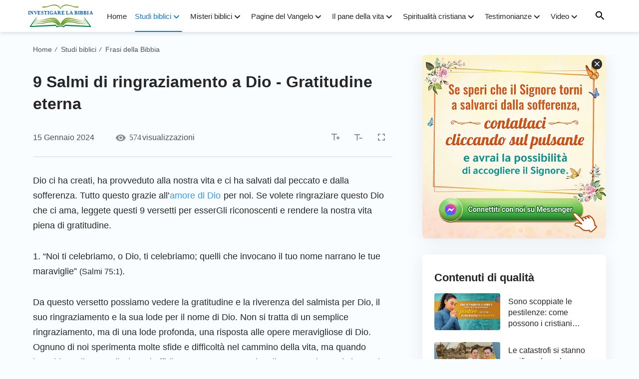

--- FILE ---
content_type: text/html; charset=UTF-8
request_url: https://www.bibbia-it.org/9-Salmi.html
body_size: 17568
content:
<!DOCTYPE html>
<html dir="ltr" lang="it-IT" prefix="og: https://ogp.me/ns#">

<head>
    <meta charset="UTF-8">
    <meta name="viewport" content="width=device-width, maximum-scale=1, minimum-scale=1, initial-scale=1, user-scalable=no, shrink-to-fit=no">
    <meta name="msvalidate.01" content="7133AF3EC93791EB99C73663EB0C6474" />
    <link rel="profile" href="https://gmpg.org/xfn/11">
    <link rel="pingback" href="https://www.bibbia-it.org/xmlrpc.php">
    <meta property="fb:app_id" content="1807746346126439">

    <!-- fonts -->
    <link rel="preconnect" href="https://fonts.gstatic.com">
	<link href="https://fonts.googleapis.com/css2?family=Lato:wght@400;700&display=swap" rel="stylesheet">
    <link rel="stylesheet" href="https://centereu.kingdomsalvation.org/cdn/zq/sources/fonts/rainbow-fonts/style.css?v=230614" media="print" onload="this.media='all'">

    <!-- framework -->
    <link rel="stylesheet" href="https://centereu.kingdomsalvation.org/cdn/zq/common/rainbow/framework/framework-it.min.css?v=230614">
    <link rel="stylesheet" type="text/css" href="https://centereu.kingdomsalvation.org/cdn/zq/common/rainbow/header/header.min.css?v=230614">
    <link rel="stylesheet" type="text/css" href="https://centereu.kingdomsalvation.org/cdn/zq/common/rainbow/footer/footer.min.css?v=230614" media="print" onload="this.media='all'">
    <link rel="stylesheet" href="https://centereu.kingdomsalvation.org/cdn/zq/common/zq-components/css/alone/header-commercial.css?v=230614">

    <script type="application/ld+json">
		[{
		    "@context": "http://schema.org",
		    "@type": "WebSite",
		    "name": "Investigare la Bibbia",
		    "url": "https://www.bibbia-it.org"
		}]
	</script>

    <title>9 Salmi di ringraziamento a Dio - Gratitudine eterna | Investigare la Bibbia</title>

		<!-- All in One SEO 4.5.6 - aioseo.com -->
		<meta name="description" content="Volete rispondere al Dio che ci ama e ci salva con un sacrificio di ringraziamento? Leggete 9 Salmi di ringraziamento a Dio e vedere come possiamo esserGli sempre grati!" />
		<meta name="robots" content="max-image-preview:large" />
		<link rel="canonical" href="https://www.bibbia-it.org/9-Salmi.html" />
		<meta name="generator" content="All in One SEO (AIOSEO) 4.5.6" />
		<meta property="og:locale" content="it_IT" />
		<meta property="og:site_name" content="Investigare la Bibbia | “Investigare la Bibbia”,fondata sulla Bibbia,ci sono delle rubriche relative alla bibbia,la Bibbie online,versetti della Bibbia,inni e video della Bibbia." />
		<meta property="og:type" content="article" />
		<meta property="og:title" content="9 Salmi di ringraziamento a Dio - Gratitudine eterna | Investigare la Bibbia" />
		<meta property="og:description" content="Volete rispondere al Dio che ci ama e ci salva con un sacrificio di ringraziamento? Leggete 9 Salmi di ringraziamento a Dio e vedere come possiamo esserGli sempre grati!" />
		<meta property="og:url" content="https://www.bibbia-it.org/9-Salmi.html" />
		<meta property="og:image" content="https://www.bibbia-it.org/wp-content/uploads/2024/01/9-Salmi-1.jpg?v=230614" />
		<meta property="og:image:secure_url" content="https://www.bibbia-it.org/wp-content/uploads/2024/01/9-Salmi-1.jpg?v=230614" />
		<meta property="og:image:width" content="640" />
		<meta property="og:image:height" content="360" />
		<meta property="article:published_time" content="2024-01-15T01:00:52+00:00" />
		<meta property="article:modified_time" content="2024-01-23T03:34:22+00:00" />
		<meta name="twitter:card" content="summary" />
		<meta name="twitter:title" content="9 Salmi di ringraziamento a Dio - Gratitudine eterna | Investigare la Bibbia" />
		<meta name="twitter:description" content="Volete rispondere al Dio che ci ama e ci salva con un sacrificio di ringraziamento? Leggete 9 Salmi di ringraziamento a Dio e vedere come possiamo esserGli sempre grati!" />
		<meta name="twitter:image" content="https://www.bibbia-it.org/wp-content/uploads/2024/01/9-Salmi-1.jpg" />
		<script type="application/ld+json" class="aioseo-schema">
			{"@context":"https:\/\/schema.org","@graph":[{"@type":"Article","@id":"https:\/\/www.bibbia-it.org\/9-Salmi.html#article","name":"9 Salmi di ringraziamento a Dio - Gratitudine eterna | Investigare la Bibbia","headline":"9 Salmi di ringraziamento a Dio - Gratitudine eterna","author":{"@id":"https:\/\/www.bibbia-it.org\/author\/StationWebmaster-9ShJa#author"},"publisher":{"@id":"https:\/\/www.bibbia-it.org\/#organization"},"image":{"@type":"ImageObject","url":"https:\/\/www.bibbia-it.org\/wp-content\/uploads\/2024\/01\/9-Salmi-1.jpg","width":640,"height":360},"datePublished":"2024-01-15T02:00:52+01:00","dateModified":"2024-01-23T04:34:22+01:00","inLanguage":"it-IT","mainEntityOfPage":{"@id":"https:\/\/www.bibbia-it.org\/9-Salmi.html#webpage"},"isPartOf":{"@id":"https:\/\/www.bibbia-it.org\/9-Salmi.html#webpage"},"articleSection":"Frasi della Bibbia"},{"@type":"BreadcrumbList","@id":"https:\/\/www.bibbia-it.org\/9-Salmi.html#breadcrumblist","itemListElement":[{"@type":"ListItem","@id":"https:\/\/www.bibbia-it.org\/#listItem","position":1,"name":"Home"}]},{"@type":"Organization","@id":"https:\/\/www.bibbia-it.org\/#organization","name":"Investigare la Bibbia","url":"https:\/\/www.bibbia-it.org\/"},{"@type":"Person","@id":"https:\/\/www.bibbia-it.org\/author\/StationWebmaster-9ShJa#author","url":"https:\/\/www.bibbia-it.org\/author\/StationWebmaster-9ShJa","name":"\u6668\u5149 20220328","image":{"@type":"ImageObject","@id":"https:\/\/www.bibbia-it.org\/9-Salmi.html#authorImage","url":"https:\/\/secure.gravatar.com\/avatar\/79804aefe435a880cb95da8e215299c5?s=96&d=mm&r=g","width":96,"height":96,"caption":"\u6668\u5149 20220328"}},{"@type":"WebPage","@id":"https:\/\/www.bibbia-it.org\/9-Salmi.html#webpage","url":"https:\/\/www.bibbia-it.org\/9-Salmi.html","name":"9 Salmi di ringraziamento a Dio - Gratitudine eterna | Investigare la Bibbia","description":"Volete rispondere al Dio che ci ama e ci salva con un sacrificio di ringraziamento? Leggete 9 Salmi di ringraziamento a Dio e vedere come possiamo esserGli sempre grati!","inLanguage":"it-IT","isPartOf":{"@id":"https:\/\/www.bibbia-it.org\/#website"},"breadcrumb":{"@id":"https:\/\/www.bibbia-it.org\/9-Salmi.html#breadcrumblist"},"author":{"@id":"https:\/\/www.bibbia-it.org\/author\/StationWebmaster-9ShJa#author"},"creator":{"@id":"https:\/\/www.bibbia-it.org\/author\/StationWebmaster-9ShJa#author"},"image":{"@type":"ImageObject","url":"https:\/\/www.bibbia-it.org\/wp-content\/uploads\/2024\/01\/9-Salmi-1.jpg","@id":"https:\/\/www.bibbia-it.org\/9-Salmi.html\/#mainImage","width":640,"height":360},"primaryImageOfPage":{"@id":"https:\/\/www.bibbia-it.org\/9-Salmi.html#mainImage"},"datePublished":"2024-01-15T02:00:52+01:00","dateModified":"2024-01-23T04:34:22+01:00"},{"@type":"WebSite","@id":"https:\/\/www.bibbia-it.org\/#website","url":"https:\/\/www.bibbia-it.org\/","name":"Investigare la Bibbia","description":"\u201cInvestigare la Bibbia\u201d,fondata sulla Bibbia,ci sono delle rubriche relative alla bibbia,la Bibbie online,versetti della Bibbia,inni e video della Bibbia.","inLanguage":"it-IT","publisher":{"@id":"https:\/\/www.bibbia-it.org\/#organization"}}]}
		</script>
		<!-- All in One SEO -->

<link rel="amphtml" href="https://www.bibbia-it.org/9-Salmi.html/amp" /><meta name="generator" content="AMP for WP 1.0.93.2"/><link rel="alternate" type="application/rss+xml" title="Investigare la Bibbia &raquo; Feed" href="https://www.bibbia-it.org/feed" />
<link rel="alternate" type="application/rss+xml" title="Investigare la Bibbia &raquo; Feed dei commenti" href="https://www.bibbia-it.org/comments/feed" />
<link rel="alternate" type="application/rss+xml" title="Investigare la Bibbia &raquo; 9 Salmi di ringraziamento a Dio - Gratitudine eterna Feed dei commenti" href="https://www.bibbia-it.org/9-Salmi.html/feed" />
<style id='classic-theme-styles-inline-css' type='text/css'>
/*! This file is auto-generated */
.wp-block-button__link{color:#fff;background-color:#32373c;border-radius:9999px;box-shadow:none;text-decoration:none;padding:calc(.667em + 2px) calc(1.333em + 2px);font-size:1.125em}.wp-block-file__button{background:#32373c;color:#fff;text-decoration:none}
</style>
<style id='global-styles-inline-css' type='text/css'>
body{--wp--preset--color--black: #000000;--wp--preset--color--cyan-bluish-gray: #abb8c3;--wp--preset--color--white: #ffffff;--wp--preset--color--pale-pink: #f78da7;--wp--preset--color--vivid-red: #cf2e2e;--wp--preset--color--luminous-vivid-orange: #ff6900;--wp--preset--color--luminous-vivid-amber: #fcb900;--wp--preset--color--light-green-cyan: #7bdcb5;--wp--preset--color--vivid-green-cyan: #00d084;--wp--preset--color--pale-cyan-blue: #8ed1fc;--wp--preset--color--vivid-cyan-blue: #0693e3;--wp--preset--color--vivid-purple: #9b51e0;--wp--preset--gradient--vivid-cyan-blue-to-vivid-purple: linear-gradient(135deg,rgba(6,147,227,1) 0%,rgb(155,81,224) 100%);--wp--preset--gradient--light-green-cyan-to-vivid-green-cyan: linear-gradient(135deg,rgb(122,220,180) 0%,rgb(0,208,130) 100%);--wp--preset--gradient--luminous-vivid-amber-to-luminous-vivid-orange: linear-gradient(135deg,rgba(252,185,0,1) 0%,rgba(255,105,0,1) 100%);--wp--preset--gradient--luminous-vivid-orange-to-vivid-red: linear-gradient(135deg,rgba(255,105,0,1) 0%,rgb(207,46,46) 100%);--wp--preset--gradient--very-light-gray-to-cyan-bluish-gray: linear-gradient(135deg,rgb(238,238,238) 0%,rgb(169,184,195) 100%);--wp--preset--gradient--cool-to-warm-spectrum: linear-gradient(135deg,rgb(74,234,220) 0%,rgb(151,120,209) 20%,rgb(207,42,186) 40%,rgb(238,44,130) 60%,rgb(251,105,98) 80%,rgb(254,248,76) 100%);--wp--preset--gradient--blush-light-purple: linear-gradient(135deg,rgb(255,206,236) 0%,rgb(152,150,240) 100%);--wp--preset--gradient--blush-bordeaux: linear-gradient(135deg,rgb(254,205,165) 0%,rgb(254,45,45) 50%,rgb(107,0,62) 100%);--wp--preset--gradient--luminous-dusk: linear-gradient(135deg,rgb(255,203,112) 0%,rgb(199,81,192) 50%,rgb(65,88,208) 100%);--wp--preset--gradient--pale-ocean: linear-gradient(135deg,rgb(255,245,203) 0%,rgb(182,227,212) 50%,rgb(51,167,181) 100%);--wp--preset--gradient--electric-grass: linear-gradient(135deg,rgb(202,248,128) 0%,rgb(113,206,126) 100%);--wp--preset--gradient--midnight: linear-gradient(135deg,rgb(2,3,129) 0%,rgb(40,116,252) 100%);--wp--preset--font-size--small: 13px;--wp--preset--font-size--medium: 20px;--wp--preset--font-size--large: 36px;--wp--preset--font-size--x-large: 42px;--wp--preset--spacing--20: 0.44rem;--wp--preset--spacing--30: 0.67rem;--wp--preset--spacing--40: 1rem;--wp--preset--spacing--50: 1.5rem;--wp--preset--spacing--60: 2.25rem;--wp--preset--spacing--70: 3.38rem;--wp--preset--spacing--80: 5.06rem;--wp--preset--shadow--natural: 6px 6px 9px rgba(0, 0, 0, 0.2);--wp--preset--shadow--deep: 12px 12px 50px rgba(0, 0, 0, 0.4);--wp--preset--shadow--sharp: 6px 6px 0px rgba(0, 0, 0, 0.2);--wp--preset--shadow--outlined: 6px 6px 0px -3px rgba(255, 255, 255, 1), 6px 6px rgba(0, 0, 0, 1);--wp--preset--shadow--crisp: 6px 6px 0px rgba(0, 0, 0, 1);}:where(.is-layout-flex){gap: 0.5em;}:where(.is-layout-grid){gap: 0.5em;}body .is-layout-flow > .alignleft{float: left;margin-inline-start: 0;margin-inline-end: 2em;}body .is-layout-flow > .alignright{float: right;margin-inline-start: 2em;margin-inline-end: 0;}body .is-layout-flow > .aligncenter{margin-left: auto !important;margin-right: auto !important;}body .is-layout-constrained > .alignleft{float: left;margin-inline-start: 0;margin-inline-end: 2em;}body .is-layout-constrained > .alignright{float: right;margin-inline-start: 2em;margin-inline-end: 0;}body .is-layout-constrained > .aligncenter{margin-left: auto !important;margin-right: auto !important;}body .is-layout-constrained > :where(:not(.alignleft):not(.alignright):not(.alignfull)){max-width: var(--wp--style--global--content-size);margin-left: auto !important;margin-right: auto !important;}body .is-layout-constrained > .alignwide{max-width: var(--wp--style--global--wide-size);}body .is-layout-flex{display: flex;}body .is-layout-flex{flex-wrap: wrap;align-items: center;}body .is-layout-flex > *{margin: 0;}body .is-layout-grid{display: grid;}body .is-layout-grid > *{margin: 0;}:where(.wp-block-columns.is-layout-flex){gap: 2em;}:where(.wp-block-columns.is-layout-grid){gap: 2em;}:where(.wp-block-post-template.is-layout-flex){gap: 1.25em;}:where(.wp-block-post-template.is-layout-grid){gap: 1.25em;}.has-black-color{color: var(--wp--preset--color--black) !important;}.has-cyan-bluish-gray-color{color: var(--wp--preset--color--cyan-bluish-gray) !important;}.has-white-color{color: var(--wp--preset--color--white) !important;}.has-pale-pink-color{color: var(--wp--preset--color--pale-pink) !important;}.has-vivid-red-color{color: var(--wp--preset--color--vivid-red) !important;}.has-luminous-vivid-orange-color{color: var(--wp--preset--color--luminous-vivid-orange) !important;}.has-luminous-vivid-amber-color{color: var(--wp--preset--color--luminous-vivid-amber) !important;}.has-light-green-cyan-color{color: var(--wp--preset--color--light-green-cyan) !important;}.has-vivid-green-cyan-color{color: var(--wp--preset--color--vivid-green-cyan) !important;}.has-pale-cyan-blue-color{color: var(--wp--preset--color--pale-cyan-blue) !important;}.has-vivid-cyan-blue-color{color: var(--wp--preset--color--vivid-cyan-blue) !important;}.has-vivid-purple-color{color: var(--wp--preset--color--vivid-purple) !important;}.has-black-background-color{background-color: var(--wp--preset--color--black) !important;}.has-cyan-bluish-gray-background-color{background-color: var(--wp--preset--color--cyan-bluish-gray) !important;}.has-white-background-color{background-color: var(--wp--preset--color--white) !important;}.has-pale-pink-background-color{background-color: var(--wp--preset--color--pale-pink) !important;}.has-vivid-red-background-color{background-color: var(--wp--preset--color--vivid-red) !important;}.has-luminous-vivid-orange-background-color{background-color: var(--wp--preset--color--luminous-vivid-orange) !important;}.has-luminous-vivid-amber-background-color{background-color: var(--wp--preset--color--luminous-vivid-amber) !important;}.has-light-green-cyan-background-color{background-color: var(--wp--preset--color--light-green-cyan) !important;}.has-vivid-green-cyan-background-color{background-color: var(--wp--preset--color--vivid-green-cyan) !important;}.has-pale-cyan-blue-background-color{background-color: var(--wp--preset--color--pale-cyan-blue) !important;}.has-vivid-cyan-blue-background-color{background-color: var(--wp--preset--color--vivid-cyan-blue) !important;}.has-vivid-purple-background-color{background-color: var(--wp--preset--color--vivid-purple) !important;}.has-black-border-color{border-color: var(--wp--preset--color--black) !important;}.has-cyan-bluish-gray-border-color{border-color: var(--wp--preset--color--cyan-bluish-gray) !important;}.has-white-border-color{border-color: var(--wp--preset--color--white) !important;}.has-pale-pink-border-color{border-color: var(--wp--preset--color--pale-pink) !important;}.has-vivid-red-border-color{border-color: var(--wp--preset--color--vivid-red) !important;}.has-luminous-vivid-orange-border-color{border-color: var(--wp--preset--color--luminous-vivid-orange) !important;}.has-luminous-vivid-amber-border-color{border-color: var(--wp--preset--color--luminous-vivid-amber) !important;}.has-light-green-cyan-border-color{border-color: var(--wp--preset--color--light-green-cyan) !important;}.has-vivid-green-cyan-border-color{border-color: var(--wp--preset--color--vivid-green-cyan) !important;}.has-pale-cyan-blue-border-color{border-color: var(--wp--preset--color--pale-cyan-blue) !important;}.has-vivid-cyan-blue-border-color{border-color: var(--wp--preset--color--vivid-cyan-blue) !important;}.has-vivid-purple-border-color{border-color: var(--wp--preset--color--vivid-purple) !important;}.has-vivid-cyan-blue-to-vivid-purple-gradient-background{background: var(--wp--preset--gradient--vivid-cyan-blue-to-vivid-purple) !important;}.has-light-green-cyan-to-vivid-green-cyan-gradient-background{background: var(--wp--preset--gradient--light-green-cyan-to-vivid-green-cyan) !important;}.has-luminous-vivid-amber-to-luminous-vivid-orange-gradient-background{background: var(--wp--preset--gradient--luminous-vivid-amber-to-luminous-vivid-orange) !important;}.has-luminous-vivid-orange-to-vivid-red-gradient-background{background: var(--wp--preset--gradient--luminous-vivid-orange-to-vivid-red) !important;}.has-very-light-gray-to-cyan-bluish-gray-gradient-background{background: var(--wp--preset--gradient--very-light-gray-to-cyan-bluish-gray) !important;}.has-cool-to-warm-spectrum-gradient-background{background: var(--wp--preset--gradient--cool-to-warm-spectrum) !important;}.has-blush-light-purple-gradient-background{background: var(--wp--preset--gradient--blush-light-purple) !important;}.has-blush-bordeaux-gradient-background{background: var(--wp--preset--gradient--blush-bordeaux) !important;}.has-luminous-dusk-gradient-background{background: var(--wp--preset--gradient--luminous-dusk) !important;}.has-pale-ocean-gradient-background{background: var(--wp--preset--gradient--pale-ocean) !important;}.has-electric-grass-gradient-background{background: var(--wp--preset--gradient--electric-grass) !important;}.has-midnight-gradient-background{background: var(--wp--preset--gradient--midnight) !important;}.has-small-font-size{font-size: var(--wp--preset--font-size--small) !important;}.has-medium-font-size{font-size: var(--wp--preset--font-size--medium) !important;}.has-large-font-size{font-size: var(--wp--preset--font-size--large) !important;}.has-x-large-font-size{font-size: var(--wp--preset--font-size--x-large) !important;}
.wp-block-navigation a:where(:not(.wp-element-button)){color: inherit;}
:where(.wp-block-post-template.is-layout-flex){gap: 1.25em;}:where(.wp-block-post-template.is-layout-grid){gap: 1.25em;}
:where(.wp-block-columns.is-layout-flex){gap: 2em;}:where(.wp-block-columns.is-layout-grid){gap: 2em;}
.wp-block-pullquote{font-size: 1.5em;line-height: 1.6;}
</style>
<link rel="https://api.w.org/" href="https://www.bibbia-it.org/wp-json/" /><link rel="alternate" type="application/json" href="https://www.bibbia-it.org/wp-json/wp/v2/posts/33572" /><link rel="EditURI" type="application/rsd+xml" title="RSD" href="https://www.bibbia-it.org/xmlrpc.php?rsd" />
<meta name="generator" content="WordPress 6.4.7" />
<link rel='shortlink' href='https://www.bibbia-it.org/?p=33572' />
<script> window.ghAjax = {"ajaxurl":"https:\/\/www.bibbia-it.org\/wp-admin\/admin-ajax.php","security":"986493734b"} </script> 
<meta property="fb:app_id" content="1807746346126439" />
        <script type="application/javascript">
            window.$gh_config = {}
            window.$gh_config.comments_lang = "it_IT"
            window.$gh_config.comments_platform = "facebook"
            window.$gh_config.fb_page_username = ""
        </script>

        <link rel="pingback" href="https://www.bibbia-it.org/xmlrpc.php" />
<link rel="icon" href="https://www.bibbia-it.org/wp-content/uploads/2021/02/cropped-bibbia-it_icon-1-1-32x32.png" sizes="32x32" />
<link rel="icon" href="https://www.bibbia-it.org/wp-content/uploads/2021/02/cropped-bibbia-it_icon-1-1-192x192.png" sizes="192x192" />
<link rel="apple-touch-icon" href="https://www.bibbia-it.org/wp-content/uploads/2021/02/cropped-bibbia-it_icon-1-1-180x180.png" />
<meta name="msapplication-TileImage" content="https://www.bibbia-it.org/wp-content/uploads/2021/02/cropped-bibbia-it_icon-1-1-270x270.png" />

        <script>
        (function(w,d,s,l,i){
            w[l]=w[l]||[];
            w[l].push({'gtm.start':new Date().getTime(),event:'gtm.js'});
            var f=d.getElementsByTagName(s)[0],j=d.createElement(s),dl=l != 'dataLayer'?'&l='+l:'';
            j.async=true;j.src='https://www.googletagmanager.com/gtm.js?id='+i+dl;
            f.parentNode.insertBefore(j, f);
        })
        (window, document, 'script', 'dataLayer', 'GTM-NGJPMMX');
    </script>
    </head>

<body class="post-template-default single single-post postid-33572 single-format-standard site_template_grew bibbia-it-it-IT header-full-width content-sidebar genesis-breadcrumbs-hidden"  data_chat_station="true">

    <noscript>
        <iframe src="https://www.googletagmanager.com/ns.html?id=GTM-NGJPMMX" height="0" width="0" style="display:none;visibility:hidden"></iframe>
    </noscript>
<!-- HEADER AD  -->
			<div class="header-commercial-wrap d-xl-none" data-mimetype="video_mp4" data-loop="true" data-fixed="true">
					<a href="https://m.me/it.godfootsteps?ref=website--itylz_gr001num" class="recom-item messenger-payload"
														data-adname=""
							data-ref="HEADTOP-AD"
							data-mb-img="https://www.bibbia-it.org/wp-content/uploads/2022/12/touch2-MB-750×150.mp4"
							data-tab-img="https://www.bibbia-it.org/wp-content/uploads/2022/12/touch2-TAB-1536×190.mp4"
							linkType="page_link"
							target="_blank">
					</a>
			</div>

			<script>
				if ("localStorage" in window) {
					try {
						var closeAd = window.localStorage.getItem("closeAd");
						var newTime = new Date().getTime();
						var oCommercial = document.querySelector(".header-commercial-wrap");
						if (closeAd) {
							var adInfo = JSON.parse(closeAd);
							var days = Math.floor((newTime - adInfo.time) / (1000 * 60 * 60 * 24));
							days < 1 && oCommercial.parentNode.removeChild(oCommercial);
						}
					} catch (error) {
						console.log("Sorry, window no localStorage !");
					}
				}
			</script>
		
<header id="header">
    <div class="header-headroom">
        <div class="container">
            <button id="sidenav-btn" class="btn-icon btn-float d-xl-none"><i class="icon-menu"></i></button>
            <a href="https://www.bibbia-it.org" class="logo">
                <img src="https://www.bibbia-it.org/wp-content/uploads/2021/02/bibbia-it_logo-1.svg?v=230614" alt="Investigare la Bibbia">
                <h1>Investigare la Bibbia</h1>
            </a>
            <ul id="nav-menu" class="menu"><li class="menu-item menu-item-type-custom menu-item-object-custom menu-item-home"><a href="https://www.bibbia-it.org">Home</a></li>
<li class="menu-item menu-item-type-taxonomy menu-item-object-category current-post-ancestor menu-item-has-children current-menu-item"><a href="https://www.bibbia-it.org/category/studi-biblici">Studi biblici</a><button class="btn icon-expand-more"></button>
<ul class="sub-menu">
	<li class="menu-item menu-item-type-custom menu-item-object-custom"><a href="https://www.bibbia-it.org/category/studi-biblici/frasi-della-bibbia">Frasi della Bibbia</a></li>
	<li class="menu-item menu-item-type-taxonomy menu-item-object-category"><a href="https://www.bibbia-it.org/category/studi-biblici/versetti-biblici">Versetti biblici</a></li>
	<li class="menu-item menu-item-type-taxonomy menu-item-object-category"><a href="https://www.bibbia-it.org/category/studi-biblici/lettura-del-giorno">Meditazioni bibliche</a></li>
	<li class="menu-item menu-item-type-taxonomy menu-item-object-category menu-item-has-children"><a href="https://www.bibbia-it.org/category/storia-della-bibbia">Storie della Bibbia</a><button class="btn icon-expand-more"></button>
	<ul class="sub-menu">
		<li class="menu-item menu-item-type-taxonomy menu-item-object-category"><a href="https://www.bibbia-it.org/category/storia-della-bibbia/antico-testamento">Antico Testamento</a></li>
		<li class="menu-item menu-item-type-taxonomy menu-item-object-category"><a href="https://www.bibbia-it.org/category/storia-della-bibbia/nuovo-testamento">Nuovo Testamento</a></li>
	</ul>
</li>
	<li class="menu-item menu-item-type-custom menu-item-object-custom"><a href="https://www.bibbia-it.org/Bibbia-online">Bibbia online</a></li>
</ul>
</li>
<li class="menu-item menu-item-type-taxonomy menu-item-object-category menu-item-has-children"><a href="https://www.bibbia-it.org/category/misteri-della-bibbia">Misteri biblici</a><button class="btn icon-expand-more"></button>
<ul class="sub-menu">
	<li class="menu-item menu-item-type-taxonomy menu-item-object-category"><a href="https://www.bibbia-it.org/category/misteri-della-bibbia/profezie-della-bibbia">Le profezie bibliche</a></li>
	<li class="menu-item menu-item-type-taxonomy menu-item-object-category"><a href="https://www.bibbia-it.org/category/misteri-della-bibbia/ritorno-di-Gesu">Il modo in cui torna il Signore</a></li>
	<li class="menu-item menu-item-type-taxonomy menu-item-object-category"><a href="https://www.bibbia-it.org/category/misteri-della-bibbia/L-incarnazione-di-Dio">L’incarnazione di Dio</a></li>
	<li class="menu-item menu-item-type-taxonomy menu-item-object-category"><a href="https://www.bibbia-it.org/category/misteri-della-bibbia/giudizio-degli-ultimi-giorni">Giudizio degli ultimi giorni</a></li>
	<li class="menu-item menu-item-type-taxonomy menu-item-object-category"><a href="https://www.bibbia-it.org/category/misteri-della-bibbia/le-vergini-sagge">Le vergini sagge</a></li>
	<li class="menu-item menu-item-type-taxonomy menu-item-object-category"><a href="https://www.bibbia-it.org/category/misteri-della-bibbia/regno">Regno dei Cieli</a></li>
	<li class="menu-item menu-item-type-taxonomy menu-item-object-category"><a href="https://www.bibbia-it.org/category/misteri-della-bibbia/il-rapimento">Il rapimento</a></li>
	<li class="menu-item menu-item-type-taxonomy menu-item-object-category"><a href="https://www.bibbia-it.org/category/misteri-della-bibbia/la-Bibbia-e-Dio">La Bibbia e Dio</a></li>
	<li class="menu-item menu-item-type-taxonomy menu-item-object-category"><a href="https://www.bibbia-it.org/category/misteri-della-bibbia/salvezza-e-salvezza-piena">Salvezza e salvezza piena</a></li>
	<li class="menu-item menu-item-type-taxonomy menu-item-object-category"><a href="https://www.bibbia-it.org/category/misteri-della-bibbia/altre-verita-evangeliche">Altre verità del Vangelo</a></li>
</ul>
</li>
<li class="menu-item menu-item-type-custom menu-item-object-custom menu-item-has-children"><a href="https://www.bibbia-it.org/category/gospel-topics">Pagine del Vangelo</a><button class="btn icon-expand-more"></button>
<ul class="sub-menu">
	<li class="menu-item menu-item-type-taxonomy menu-item-object-category"><a href="https://www.bibbia-it.org/category/gospel-topics/passages-of-God-s-words">Brani delle parole di Dio</a></li>
	<li class="menu-item menu-item-type-taxonomy menu-item-object-category"><a href="https://www.bibbia-it.org/category/gospel-topics/focus-on-the-gospel">Analisi del Vangelo</a></li>
</ul>
</li>
<li class="menu-item menu-item-type-taxonomy menu-item-object-category menu-item-has-children"><a href="https://www.bibbia-it.org/category/pane-della-vita">Il pane della vita</a><button class="btn icon-expand-more"></button>
<ul class="sub-menu">
	<li class="menu-item menu-item-type-taxonomy menu-item-object-category"><a href="https://www.bibbia-it.org/category/pane-della-vita/parola-di-Dio">La parola di Dio</a></li>
	<li class="menu-item menu-item-type-taxonomy menu-item-object-category"><a href="https://www.bibbia-it.org/category/pane-della-vita/via-di-conoscere-Dio">La via per conoscere Dio</a></li>
</ul>
</li>
<li class="menu-item menu-item-type-taxonomy menu-item-object-category menu-item-has-children"><a href="https://www.bibbia-it.org/category/vangelo-del-giorno">Spiritualità cristiana</a><button class="btn icon-expand-more"></button>
<ul class="sub-menu">
	<li class="menu-item menu-item-type-taxonomy menu-item-object-category"><a href="https://www.bibbia-it.org/category/vangelo-del-giorno/vangelo">Vangelo di oggi</a></li>
	<li class="menu-item menu-item-type-taxonomy menu-item-object-category"><a href="https://www.bibbia-it.org/category/vangelo-del-giorno/preghiere-cristiane">Preghiere cristiane</a></li>
	<li class="menu-item menu-item-type-taxonomy menu-item-object-category"><a href="https://www.bibbia-it.org/category/vangelo-del-giorno/omelia-del-giorno">Omelia del Vangelo di Oggi</a></li>
	<li class="menu-item menu-item-type-taxonomy menu-item-object-category"><a href="https://www.bibbia-it.org/category/vangelo-del-giorno/domande-e-risposte-sul-vangelo">Domande e Risposte sul Vangelo</a></li>
</ul>
</li>
<li class="menu-item menu-item-type-taxonomy menu-item-object-category menu-item-has-children"><a href="https://www.bibbia-it.org/category/testimonianze-di-fede">Testimonianze</a><button class="btn icon-expand-more"></button>
<ul class="sub-menu">
	<li class="menu-item menu-item-type-taxonomy menu-item-object-category"><a href="https://www.bibbia-it.org/category/testimonianze-di-fede/incontrarsi-con-il-Signore">Esperienze di incontrarsi con il Signore</a></li>
	<li class="menu-item menu-item-type-taxonomy menu-item-object-category"><a href="https://www.bibbia-it.org/category/testimonianze-di-fede/meravigliosa">Testimonianze della protezione di Dio</a></li>
	<li class="menu-item menu-item-type-taxonomy menu-item-object-category"><a href="https://www.bibbia-it.org/category/testimonianze-di-fede/carriera">Cristiano sul posto di lavoro</a></li>
</ul>
</li>
<li class="menu-item menu-item-type-taxonomy menu-item-object-category menu-item-has-children"><a href="https://www.bibbia-it.org/category/multimedia">Video</a><button class="btn icon-expand-more"></button>
<ul class="sub-menu">
	<li class="menu-item menu-item-type-taxonomy menu-item-object-category menu-item-has-children"><a href="https://www.bibbia-it.org/category/multimedia/ascoltare-la-parola-di-Dio">Ascoltare la parola di Dio</a><button class="btn icon-expand-more"></button>
	<ul class="sub-menu">
		<li class="menu-item menu-item-type-taxonomy menu-item-object-category"><a href="https://www.bibbia-it.org/category/multimedia/ascoltare-la-parola-di-Dio/conoscere-Dio">Conoscere Dio</a></li>
		<li class="menu-item menu-item-type-taxonomy menu-item-object-category"><a href="https://www.bibbia-it.org/category/multimedia/ascoltare-la-parola-di-Dio/vita-cristiana">Una vita cristiana</a></li>
	</ul>
</li>
	<li class="menu-item menu-item-type-taxonomy menu-item-object-category"><a href="https://www.bibbia-it.org/category/multimedia/video-Sermoni">Video Testimonianze</a></li>
	<li class="menu-item menu-item-type-taxonomy menu-item-object-category"><a href="https://www.bibbia-it.org/category/multimedia/film-cristiani">Film cristiani</a></li>
	<li class="menu-item menu-item-type-taxonomy menu-item-object-category"><a href="https://www.bibbia-it.org/category/multimedia/meravigliosi-film">Brani da meravigliosi film</a></li>
	<li class="menu-item menu-item-type-taxonomy menu-item-object-category"><a href="https://www.bibbia-it.org/category/multimedia/musica-corale-cristiana">Musica corale cristiana</a></li>
	<li class="menu-item menu-item-type-taxonomy menu-item-object-category"><a href="https://www.bibbia-it.org/category/multimedia/canti-religiosi">Canti cristiani</a></li>
	<li class="menu-item menu-item-type-taxonomy menu-item-object-category"><a href="https://www.bibbia-it.org/category/multimedia/canti-di-lode-e-adorazione">Inni di lode</a></li>
	<li class="menu-item menu-item-type-taxonomy menu-item-object-category"><a href="https://www.bibbia-it.org/category/multimedia/Spettacolo-di-varieta">Vita nella Chiesa – Serie di spettacoli di varietà</a></li>
	<li class="menu-item menu-item-type-taxonomy menu-item-object-category"><a href="https://www.bibbia-it.org/category/multimedia/MV">Serie MV</a></li>
	<li class="menu-item menu-item-type-taxonomy menu-item-object-category"><a href="https://www.bibbia-it.org/category/multimedia/Persecuzione">Film di persecuzione religiosa</a></li>
</ul>
</li>
</ul>            <button id="search-btn" class="btn-icon btn-float"><i class="icon-search"></i></button>
        </div>
    </div>
    <div id="search-wrapper">
        <div class="search-content">
            <div class="container">
                
<!-- search start -->
<div class="js-search-content">
	<form role="search" method="get" class="search-form d-flex" 
		data-localhost="https://www.bibbia-it.org" 
		no-gcse 
		action="https://www.bibbia-it.org/search-gcse" data-type="site"  >
	    <div class="input-plate d-flex">
		    <label for="form-search-input"><i class="icon-search"></i></label>
		    <input type="search" class="search-input search-field" placeholder="Cerca…" name="q"
		        autocomplete="off">
		    <button class="clear-btn"><i class="icon-close"></i></button>
		    		</div>
		<button type="submit" class="search-btn btn d-none d-xl-inline-block">Cerca</button>
	</form>
</div>
<!-- search end -->                <button class="close-search-btn btn-icon btn-float"><i class="icon-close"></i></button>
            </div>
        </div>
    </div>
</header>

<!-- sidebar menu -->
<div id="mobile-sidenav">
    <div class="sidenav-guide">
        <header class="d-flex align-items-center justify-content-between">
            <h4>Menu</h4>
            <button class="sidenav-close"><i class="icon-close"></i></button>
        </header>
        <div class="sidenav-body"></div>
    </div>
</div>
<link rel="stylesheet" type="text/css" href="https://centereu.kingdomsalvation.org/cdn/zq/common/rainbow/page-reader/page-reader.min.css?v=230614">
<link rel="stylesheet" type="text/css" href="https://centereu.kingdomsalvation.org/cdn/zq/common/zq-components/css/alone/reader-standard.css?v=230614">


<nav class="container breadcrumbs">
	<ol>
									<li class="breadcrumb-item"><a href="https://www.bibbia-it.org">Home</a><i class="split">/</i></li>
							<li class="breadcrumb-item"><a href="https://www.bibbia-it.org/category/studi-biblici">Studi biblici</a><i class="split">/</i></li>
							<li class="breadcrumb-item"><a href="https://www.bibbia-it.org/category/studi-biblici/frasi-della-bibbia">Frasi della Bibbia</a><i class="split">/</i></li>
						</ol>
</nav>

<section class="page-reader-container ">
	<div class="entry-content">
		<div class="container">
			<div class="row">
				<div class="col-12 col-xl-8 main-part">
					<div class="reader-wrapper">
						<h1 class="entry-title heading-1">9 Salmi di ringraziamento a Dio - Gratitudine eterna</h1>
						<div class="page-reader-info d-flex align-items-center">
							<div class="article-info">
								<div class="calendar-date">15 Gennaio 2024</div>
								<div class="author-info"><span></span></div>
								<div class="duration"><i class="icon-red-eye"></i><span>574</span> visualizzazioni</div>
							</div>
							<div class="user-operate d-flex">
								<button class="btn-icon btn-float font-add"><i class="icon-font-add"></i></button>
								<button class="btn-icon btn-float font-cut"><i class="icon-font-cut"></i></button>
								<button class="btn-icon btn-float screen-full">
									<i class="icon-fullscreen"></i>
									<i class="icon-fullscreen-exit"></i>
								</button>
							</div>
						</div>

						<div class="entry-reader-main-part">
													<!-- content -->
							<div id="entry-content-wrapper" class="the-post-cont frasi-della-bibbia"><p>Dio ci ha creati, ha provveduto alla nostra vita e ci ha salvati dal peccato e dalla sofferenza. Tutto questo grazie all'<span class='keyword_link'><a target='_blank' href='https://www.bibbia-it.org/Dio-e-amore.html' title="amore di Dio">amore di Dio</a></span> per noi. Se volete ringraziare questo Dio che ci ama, leggete questi 9 versetti per esserGli riconoscenti e rendere la nostra vita piena di gratitudine.</p>
<p>1. “Noi ti celebriamo, o Dio, ti celebriamo; quelli che invocano il tuo nome narrano le tue maraviglie” <span class="from-inline">(Salmi 75:1)</span>.</p>
<p>Da questo versetto possiamo vedere la gratitudine e la riverenza del salmista per Dio, il suo ringraziamento e la sua lode per il nome di Dio. Non si tratta di un semplice ringraziamento, ma di una lode profonda, una risposta alle opere meravigliose di Dio. Ognuno di noi sperimenta molte sfide e difficoltà nel cammino della vita, ma quando invochiamo il nome di Dio e ci affidiamo veramente a Lui, nella nostra vita assistiamo al dispiegarsi delle Sue opere meravigliose. Questo è il motivo della gratitudine che cresce nel nostro cuore, ed è anche la base per testimoniare le opere meravigliose di Dio.</p>
<p>2. “Benedite l’Eterno, voi tutte le opere sue, in tutti i luoghi della sua signoria! Anima mia, benedici l’Eterno!” <span class="from-inline">(Salmi 103:22)</span></p>
<p>Questo versetto è un appello per tutti noi, una profonda chiamata, un invito a tutte le creature di Dio a lodarLo in ogni luogo. Questa lode diventa un profondo ringraziamento, un'adorazione, un'obbedienza e una lode al nostro Creatore. Quando ci guardiamo intorno vediamo che la terra e il cielo sono pieni di creazioni miracolose: le montagne sono alte, i fiumi sono lunghi, le stelle scintillano, l'intero universo è la cristallizzazione della sapienza di Dio e tutto è sotto la Sua sovranità, dominio, governo e disposizione. Il nostro cuore non può fare a meno di ringraziare e lodare Dio. Nella nostra vita possiamo essere distratti dalle faccende quotidiane, ma quando mi fermo a pensare e a guardare ogni piccola vita, ogni foglia verde, ogni stella… vedo che tutta questa bellezza è frutto della meravigliosa creazione di Dio. Se tutti noi riusciamo a vedere questo, il nostro cuore si illuminerà e loderemo la potenza di Dio dal profondo del cuore.</p>
<p>3. “Io ti celebrerò perché tu m’hai risposto, e sei stato la mia salvezza” <span class="from-inline">(Salmi 118:21)</span>.</p>
<p>Questo versetto mette in evidenza la fiducia e il ringraziamento che lo scrittore ha in Dio, la speranza nella Sua salvezza e la fiducia nelle Sue promesse, inoltre possiamo vedere un'anima grata che ringrazia e loda Dio dal profondo del cuore, una risposta sincera alle Sue promesse e alla Sua salvezza, oltre che il timore, la dipendenza, l'amore, l'intimità, l'obbedienza, l'onore… ecc. La nostra vita è piena di aspettative e bisogni vari, a volte ci imbattiamo in varie situazioni, spesso sentendoci soli ed impotenti; quando chiediamo aiuto a Dio e vediamo che ci risponde, il nostro cuore si riempie naturalmente di gratitudine. Questa gratitudine non è dovuta solo al fatto che Dio ascolta le nostre grida, ma anche al fatto che ci dà forza, speranza e vita, che diventa la nostra salvezza, che è sempre con noi ed è al nostro fianco in ogni momento.</p>
<p>4. “Io ti celebrerò fra i popoli, o Signore, a te salmeggerò fra le nazioni, perché grande fino al cielo e la tua benignità, e la tua fedeltà fino alle nuvole” <span class="from-inline">(Salmi 57: 9-10)</span>.</p>
<p>Sentite un'anima che esulta in questa meravigliosa <span class='keyword_link'><a target='_blank' href='https://www.bibbia-it.org/pratica-della-preghiera.html' title="Riguardo alla pratica della preghiera">preghiera</a></span>? È un'anima che può ancora essere grata in mezzo alle difficoltà, una lode all'infinita amorevolezza e fedeltà di Dio. L'amorevolezza di Dio è alta sopra i cieli e la sua onestà copre il firmamento. Quando siamo nelle avversità, nelle preoccupazioni e nei dolori della vita, possiamo comunque mantenere un cuore grato, cercare sinceramente Dio, fare affidamento su di Lui e obbedirGli; sicuramente saremo in grado di ricevere l'aiuto e la guida di Dio, potremo superare tutte le difficoltà,  saremo in grado di esprimere ringraziamenti e lodi a Dio dal profondo della nostra anima.</p>
<p>Amici miei, possiate mantenere un cuore grato sia nelle avversità che nei momenti positivi, perché l'amore e la fedeltà di Dio non cambiano mai e saranno sempre il pilastro della nostra vita. Solo quando lodiamo Dio con un cuore riconoscente, troviamo la vera pace e la gioia nel Suo amore.</p>
<p>5. “Tutte le tue opere ti celebreranno, o Eterno, e i tuoi fedeli ti benediranno” <span class="from-inline">(Salmi 145:10)</span>.</p>
<p>Questo versetto esprime gratitudine al Creatore e lode per l'onnipotenza e la suprema autorità di Dio. In quanto membri della creazione, siamo chiamati a lodare Dio  con un cuore riconoscente per tutto che ha fatto. Le montagne, i fiumi, i laghi, l'universo, le stelle, tutti i tipi di vita e così via… sono tutte manifestazioni della saggezza e della potenza di Dio, ed esistono tutte per la sopravvivenza dell'umanità. Dovremmo guardare tutte queste cose  con un cuore riconoscente. Soprattutto il popolo di Dio che Lo teme e Gli obbedisce, dovrebbe rispondere alla Sua grazia e Sua creazione  con la lode. Che il nostro cuore sia sempre pieno di ringraziamenti, perché il Dio che adoriamo è degno di ogni lode e ringraziamento.</p>
<p>6. “Io ti celebrerò, perché sono stato fatto in modo maraviglioso, stupendo. Maravigliose sono le tue opere, e l’anima mia lo sa molto bene” <span class="from-inline">(Salmi 139:14)</span>.</p>
<p>In questo versetto il salmista esprime la sua gratitudine per essere stato creato, può riconoscere di essere una  creatura e ancor più di essere meravigliosamente e miracolosamente creato, è un tesoro di vita e un'esaltazione della sapienza e della meraviglia di Dio. L'esistenza di ciascuno di noi è una creazione unica di Dio e la meraviglia della nostra vita è stata accuratamente progettata da Dio. Siamo anche dotati di capacità uniche, abbiamo libero arbitrio, pensieri, sentimenti… e possiamo esprimerli  attraverso la comunicazione linguistica, ecc. Le meraviglie di queste creazioni ci impongono di sperimentarle costantemente e di apprezzarle con cuore grato, così da poter lodare Dio dal profondo del nostro cuore.</p>
<p>7. “Alleluia! Celebrate l’Eterno, perch’egli è buono, perché la sua benignità dura in perpetuo” <span class="from-inline">(Salmi 106:1)</span>.</p>
<p>Leggendo questo versetto, è come se sentissimo un profondo richiamo a fermarci e a rendere grazie e lode all'unico vero Dio. Perché Dio è buono e la Sua benevolenza per  noi dura per sempre. Sia la lode che il ringraziamento sono scambi meravigliosi tra noi e Dio, sia nel silenzio che nella parola. La bontà e l'amorevolezza di Dio non si riflettono solo nel progetto di creazione di tutte le cose, ma anche nel Suo amore e nella Sua salvezza per noi; Lui è la fonte della nostra vita ed è il nostro pastore. Dobbiamo lodare Dio e ringraziarlo ogni giorno per la Sua bontà e il Suo amore.</p>
<p>Amici miei, in un mondo così complicato e frenetico, fermatevi ad ascoltare la voce di Dio, sentite il Suo amore e la Sua salvezza e lodateLo con gratitudine, indipendentemente dalle circostanze che ti si presentano, perché Lui è buono e il Suo amore dura per sempre.</p>
<p>8. “Celebrino l’Eterno per la Sua benignità, e per le Sue maraviglie a pro dei figliuoli degli uomini!” <span class="from-inline">(Salmi 107:21)</span> Questo versetto ci invita ad essere un solo cuore e una sola mente nel ringraziare e lodare Dio per la Sua misericordia e le Sue opere meravigliose! La misericordia di Dio è come un fiume che non si prosciuga mai, che scorre verso di me, verso di te, verso di lui e verso tutti coloro che hanno sete e Lo cercano. Quando guardiamo questo fiume, possiamo scoprire che è pieno della grazia infinita,  dell' amore e dell' attaccamento che Dio ha per noi, e che non possiamo fare a meno di far uscire dal nostro cuore ringraziamenti e lodi a Dio. Le meraviglie di Dio verso l'uomo non si riflettono solo nella Sua meravigliosa creazione, ma anche nel Suo amore e nella Sua salvezza per l'uomo. Da quando l'umanità è stata corrotta da Satana, Dio sta sempre salvando l'uomo. All'inizio, Dio promulgò la legge per condurre l'uomo a vivere sulla terra, in modo che l'uomo sapesse come essere uomo, come adorare Dio e sapesse anche cosa siano il peccato e la rettitudine. Tuttavia, alla fine dell'Età della legge, poiché le persone erano corrotte da Satana sempre più profondamente, non riuscivano più ad osservare la legge e rischiavano di essere messe a morte dalla legge stessa. Perciò, il Signore <span class='keyword_link'><a target='_blank' href='https://www.bibbia-it.org/Signore-Gesu-e-chiamato-Cristo.html' title="L’origine del nome di Gesù Cristo">Gesù</a></span> venne sulla terra in carne umana e venne crocifisso per compiere l'opera di salvezza, in modo che le persone potessero essere perdonate dei loro peccati, esentate dalla condanna e dalla maledizione della legge e potessero così godere della grazia e delle benedizioni abbondanti date da Dio. Ma, anche se crediamo nel Signore e i nostri peccati vengono perdonati, la natura peccaminosa dentro di noi è ancora profondamente radicata, le persone vivono ancora nel peccato e non possono sfuggire alla schiavitù del peccato. Perciò, il Signore Gesù profetizzò che sarebbe tornato negli ultimi giorni per farci conoscere la verità, compiere l'opera di purificazione e salvezza di Dio degli ultimi giorni  per l'umanità, salvandola completamente dal peccato e portarla quindi nel Regno dei Cieli,  portando a compimento tutta l'opera di salvezza di Dio per l'umanità. Vedendo Dio salvare l'umanità passo dopo passo, possiamo sentire il Suo amore disinteressato per noi, e ci rende più timorosi e più vicini a Dio. </p>
<p>I nostri cuori siano pieni di lode per l'amore di Dio e per la Sua meravigliosa opera di salvezza.</p>
<p>Se volete conoscere e ricevere l'opera di salvezza di Dio negli ultimi giorni, contattateci attraverso la finestra di chat online in fondo al sito, studieremo insieme <span class='keyword_link'><a target='_blank' href='https://www.bibbia-it.org/category/pane-della-vita/parola-di-Dio' title="La parola di Dio">la parola di Dio</a></span>, in modo che possiate avere l'opportunità di ricevere la Sua salvezza negli ultimi giorni.</p>
<p>9. “Io t’offrirò il sacrifizio di lode e invocherò il nome dell’Eterno” <span class="from-inline">(Salmi 116:17)</span>.</p>
<p>Questo versetto esprime la determinazione del salmista ad offrire il ringraziamento come sacrificio a Dio. Non si tratta solo di un'azione cerimoniale, ma anche di un'offerta sincera del cuore. Tale ringraziamento è una risposta all'amore e alla grazia infinita di Dio, una riverenza per Dio e un'effusione di rispetto per Lui dal profondo del cuore. La gratitudine è accompagnata da un'espressione di dipendenza da Dio e dalla supplica, che è una manifestazione di fiducia nell'onnipotenza e nell'amore di Dio, nella convinzione che si possa fare affidamento sul nome di Dio certi che ascolterà e risponderà alle nostre suppliche. Il ringraziamento e la supplica non sono solo espressioni verbali, ma un atteggiamento di riverenza e obbedienza a Dio. Attraverso il ringraziamento e la supplica, possiamo stabilire un rapporto intimo con Dio. Possiamo essere sempre grati a Dio e portare a Lui tutte le nostre necessità, cercandoLo e affidandoci a Lui, perché è il nostro Salvatore e il nostro Pastore. Che anche la nostra vita possa diventare una vita di ringraziamento e di supplica, una vita di risposta all'amorevolezza di Dio e di lode al Suo nome.</p>
<p><strong>Conclusione:</strong></p>
<p>Amici, possiamo affrontare la nostra vita quotidiana con un cuore grato e lasciare che il ringraziamento diventi la nostra vita, in modo da poter essere sempre vicini a Dio e ricevere le Sue benedizioni e la Sua guida. Infine, vorrei condividere un passo delle parole di Dio per farvi sentire l'amore e la Sua preoccupazione  per noi, in modo che possiamo ringraziarLo e lodarLo dal profondo del nostro cuore.</p>
<p>Dio dice: “<strong>Dio ha creato gli uomini; a prescindere dal fatto che siano diventati corrotti o che Lo seguano, li tratta come i Suoi affetti più preziosi (o, come direbbero gli esseri umani, i Suoi cari), e non come giocattoli. Sebbene dica che Egli è il Creatore e che l’uomo è la Sua creazione, cosa che potrebbe indurre a credere che ci sia una certa differenza di rango, la realtà è che tutto ciò che Dio ha fatto per l’uomo va ben oltre una relazione di questa natura. Dio ama l’umanità, le vuole bene, mostra sollecitudine nei suoi confronti e provvede a essa costantemente e incessantemente. In cuor Suo non ha mai la sensazione che questo sia un aggravio dell’opera o qualcosa che meriti un gran credito. Non ritiene nemmeno che salvare gli uomini, sostentarli e concedere loro ogni cosa equivalga a dare loro un enorme contributo. Si limita a provvedere all’umanità tranquillamente e silenziosamente, a Suo modo e attraverso la Sua essenza e attraverso ciò che Egli ha ed è. A prescindere da quanto provveda agli uomini e li aiuti, Dio non pensa e non prova mai a prenderSi il merito. Ciò dipende dalla Sua essenza, ed è precisamente anche una vera espressione della Sua indole</strong>”. </p>
<p>Se volete ancora leggere le parole di Dio e conoscere di più sul Suo amore e la Sua salvezza  per noi, contattateci attraverso la finestra di chat online in fondo al sito, e condivideremo altre parole di Dio con voi online!</p>
</div>
							<div class="dropdown-more d-none justify-content-center">
								<a href="javascript:;" class="line-see-more">Saperne di più<i class="icon-expand-more"></i></a>
							</div>
						</div>

						<!-- share start -->
						<div class="article-share-box">
							<div class="a2a_kit a2a_kit_size_32 a2a_default_style  " data-a2a-title="9 Salmi di ringraziamento a Dio - Gratitudine eterna" data-a2a-url="https://www.bibbia-it.org/9-Salmi.html"><a class="a2a_button_facebook">
                                <img class="lazy" data-src="https://static.kingdomsalvation.org/cdn/v3/sources/plateform-icons/Facebook.svg" alt="" width="100%">
                            </a><a class="a2a_button_whatsapp">
                                <img class="lazy" data-src="https://static.kingdomsalvation.org/cdn/v3/sources/plateform-icons/WhatsApp.svg" alt="" width="100%">
                            </a><a class="a2a_button_pinterest">
                                <img class="lazy" data-src="https://static.kingdomsalvation.org/cdn/v3/sources/plateform-icons/Pinterest.svg" alt="" width="100%">
                            </a><a class="a2a_button_twitter">
                                <img class="lazy" data-src="https://static.kingdomsalvation.org/cdn/v3/sources/plateform-icons/Twitter.svg" alt="" width="100%">
                            </a><a class="a2a_dd" href="https://www.addtoany.com/share"><img class="lazy" data-src="https://static.kingdomsalvation.org/cdn/v3/sources/images/common/public/Any_ditch.svg?t=230614" width="100%" alt=""></a></div>						</div>
						<!-- share end -->
						<!-- related tags start -->
												<!-- related tags end -->
						<!-- Turn page start-->
													<div class="trust-attach">
																	<div class="page-reader-pre-part">
										<span><i class="icon-navigate-before"></i> Precedente</span>
										<a href="https://www.bibbia-it.org/11-salmi-di-iode-a-dio.html">11 Salmi di lode a Dio: lode all&#039;Altissimo</a>
									</div>
																							</div>
												<!-- Turn page end -->

						<!-- Call action start -->
								<div id="call-action">
			<h3>La fine di ogni cosa è vicina. Sai come il Signore determina il destino delle persone al Suo ritorno? Partecipa al catechismo online: riceverai la risposta.</h3>
			<span class="call-action-title"></span>
			<div class="call-action-box">
                                <div class="call-action-btn call_Messenger">
                    <a class="link js-confirm-privacy messenger-payload"  
                       href="https://m.me/it.godfootsteps?ref=website--itylz_gr001num"
                       target="_blank" data-title="Messenger"
                       data-ref="CALL-ACTION"
                                                  data-privacy="true"
                           data-option={"showType":"modal","fullScreen":true,"storageName":"call_Messenger","trigger":true} 
                        >
                        <img class="lazy" data-src="https://centereu.kingdomsalvation.org/cdn/v3/sources/plateform-icons/Messenger.svg">
                        <span>Connettiti con noi su Messenger</span>
                    </a>
                </div>
                
                			</div>
		</div>

	                    <aside class="aside-commercial-wrap">
                <div class="widget the-advertisement popular-commercial-picture" data-mimetype="video_mp4" data-loop="true">
                    <a href="https://m.me/sullacroce?ref=website" class="recom-item messenger-payload" target="_blank"
                        data-ref="YUEDUYE-AD";
                        data-pc-img="https://www.bibbia-it.org/wp-content/uploads/2022/12/touch2-MB-750×150.mp4";
                        data-tab-img="https://www.bibbia-it.org/wp-content/uploads/2022/12/touch2-MB-750×150.mp4";
                        data-mb-img="https://www.bibbia-it.org/wp-content/uploads/2022/12/touch2-MB-800×400.mp4";
                        data-title="" >
                    </a>
                    <button class="close-btn"><i class="icon-close"></i></button>
                </div>
            </aside>
    						<!-- Call action end -->
					
						<!-- related post start-->
													<div class="related-posts-content related-posts-sb">
								<h3 class="rel-title">Potrebbero interessarti</h3>
								<div class="related-posts">
																													<div class="list list-card">
											<div class="card-img">
												<a href="https://www.bibbia-it.org/11-salmi-di-iode-a-dio.html" class="article">
													<picture>
																												<source data-srcset="https://www.bibbia-it.org/wp-content/uploads/2024/01/11-salmi-di-iode-a-dio.jpg" type="image/jpeg">
														<img class="lazy" data-src="https://www.bibbia-it.org/wp-content/uploads/2024/01/11-salmi-di-iode-a-dio.jpg" alt="" />
													</picture>
																									</a>
											</div>
											<div class="card-title">
												<p><a href="https://www.bibbia-it.org/11-salmi-di-iode-a-dio.html" title="11 Salmi di lode a Dio: lode all&#039;Altissimo">11 Salmi di lode a Dio: lode all&#039;Altissimo</a>
												</p>
												<span class="desc">Ci sono molti versetti nei &quot;Salmi&quot; della Bibbia che sono pieni di lode all&#039;Essere Supremo. Abbiamo selezionato 11 versetti da leggere, che possono aiutarci a trovare la pace interiore, la gioia nella lode e a rendere più stretta la nostra relazione con Dio …, possiamo anche nutrirci spiritualmente e lasciare che i canti di lode [&hellip;]</span>
											</div>
										</div>
																													<div class="list list-card">
											<div class="card-img">
												<a href="https://www.bibbia-it.org/frasi-famose-della-bibbia.html" class="article">
													<picture>
																												<source data-srcset="https://www.bibbia-it.org/wp-content/uploads/2024/01/frasi-famose-della-bibbia.jpg" type="image/jpeg">
														<img class="lazy" data-src="https://www.bibbia-it.org/wp-content/uploads/2024/01/frasi-famose-della-bibbia.jpg" alt="" />
													</picture>
																									</a>
											</div>
											<div class="card-title">
												<p><a href="https://www.bibbia-it.org/frasi-famose-della-bibbia.html" title="10 frasi famose della Bibbia: per aiutarti ad aumentare la tua fede in Dio">10 frasi famose della Bibbia: per aiutarti ad aumentare la tua fede in Dio</a>
												</p>
												<span class="desc">Ogni versetto della Bibbia è importante. Questa volta abbiamo selezionato 10 dei versetti biblici più famosi e li abbiamo spiegati. Leggili. Ci auguriamo che ti possano aiutare ad aumentare la tua fede in Dio, ottenere la forza nelle situazioni difficili e trovare la direzione da seguire! &quot;L’Eterno ti benedica e ti guardi! L’Eterno faccia risplendere [&hellip;]</span>
											</div>
										</div>
																													<div class="list list-card">
											<div class="card-img">
												<a href="https://www.bibbia-it.org/lettura-del-giorno-Bibbia-Colossesi-3.html" class="article">
													<picture>
																												<source data-srcset="https://www.bibbia-it.org/wp-content/uploads/2018/02/Lettura-del-giorno-sabato.jpg" type="image/jpeg">
														<img class="lazy" data-src="https://www.bibbia-it.org/wp-content/uploads/2018/02/Lettura-del-giorno-sabato.jpg" alt="Lettura del giorno - sabato" />
													</picture>
																									</a>
											</div>
											<div class="card-title">
												<p><a href="https://www.bibbia-it.org/lettura-del-giorno-Bibbia-Colossesi-3.html" title="Colossesi 3:23 - Lettura del giorno">Colossesi 3:23 - Lettura del giorno</a>
												</p>
												<span class="desc">Qualunque cosa facciate, operate di buon animo, come per il Signore e non per gli uomini; - Colossesi 3:23 Riflessioni sul versetto di oggi… Qualunque cosa facciamo, grande o piccola che sia, dobbiamo farla davanti a Dio piuttosto che davanti agli uomini. Le parole di Dio dicono, “Non fare le cose davanti agli uomini; devi [&hellip;]</span>
											</div>
										</div>
																													<div class="list list-card">
											<div class="card-img">
												<a href="https://www.bibbia-it.org/lettura-del-giorno-proverbi-3-6.html" class="article">
													<picture>
																												<source data-srcset="https://www.bibbia-it.org/wp-content/uploads/2018/02/Lettura-del-giorno-sabato.jpg" type="image/jpeg">
														<img class="lazy" data-src="https://www.bibbia-it.org/wp-content/uploads/2018/02/Lettura-del-giorno-sabato.jpg" alt="Lettura del giorno - sabato" />
													</picture>
																									</a>
											</div>
											<div class="card-title">
												<p><a href="https://www.bibbia-it.org/lettura-del-giorno-proverbi-3-6.html" title="Lettura del giorno: Proverbi 3:6 - Affidandosi a Dio tutte le cose si risolveranno">Lettura del giorno: Proverbi 3:6 - Affidandosi a Dio tutte le cose si risolveranno</a>
												</p>
												<span class="desc">Riconoscilo in tutte le tue vie, ed egli appianerà i tuoi sentieri. - Proverbi 3:6 Riflessioni sul versetto di oggi… Questo versetto ci dimostra che dovremmo affidarci a Dio in tutte le cose, e credere fermamente che tutte le cose sono nelle mani di Dio e che solamente obbedendo alle Sue pianificazioni ed ai Suoi [&hellip;]</span>
											</div>
										</div>
																	</div>
							</div>
												<!-- related post end-->
						<!-- comment plugin -->
                        					</div>
				</div>
				<div class="col-12 col-xl-4 sidebar-part">
					
                    <aside class="aside-commercial-wrap">
                <div class="widget the-advertisement popular-commercial-picture" data-mimetype="video_mp4" data-loop="true">
                    <a href="https://m.me/it.godfootsteps?ref=website--itylz_gr001num" class="recom-item messenger-payload" target="_blank"
                        data-ref="YUEDUYE-AD";
                        data-pc-img="https://www.bibbia-it.org/wp-content/uploads/2022/12/touch2-PC-500×500.mp4";
                        data-tab-img="https://www.bibbia-it.org/wp-content/uploads/2022/12/touch2-TAB-1536×190.mp4";
                        data-mb-img="https://www.bibbia-it.org/wp-content/uploads/2022/12/touch2-MB-750×150.mp4";
                        data-title="" >
                    </a>
                    <button class="close-btn"><i class="icon-close"></i></button>
                </div>
            </aside>
    
<aside class="panel-aside">
    <header>
        <h4>Contenuti di qualità</h4>
    </header>
    <article class="aside-card">
                    <div class="list-card">
                <div class="card-img">
                    <a href="https://www.bibbia-it.org/sopraggiunta-la-pestilenza.html">
                        <picture>
                                                        <source data-srcset="https://www.bibbia-it.org/wp-content/uploads/2020/10/sopraggiunta-la-pestilenza-480x270.jpg?v=230614" type="image/jpeg">
                            <img class="lazy poster" data-src="https://www.bibbia-it.org/wp-content/uploads/2020/10/sopraggiunta-la-pestilenza-480x270.jpg?v=230614" alt="Sono scoppiate le pestilenze: come possono i cristiani raggiungere il pentimento ed essere protetti da Dio" />
                        </picture>
                    </a>
                </div>
                <div class="card-title">
                    <p><a href="https://www.bibbia-it.org/sopraggiunta-la-pestilenza.html" title="Sono scoppiate le pestilenze: come possono i cristiani raggiungere il pentimento ed essere protetti da Dio">Sono scoppiate le pestilenze: come possono i cristiani raggiungere il pentimento ed essere protetti da Dio</a>
                    </p>
                </div>
            </div>
                    <div class="list-card">
                <div class="card-img">
                    <a href="https://www.bibbia-it.org/ottenere-la-protezione-di-Dio.html">
                        <picture>
                                                        <source data-srcset="https://www.bibbia-it.org/wp-content/uploads/2020/09/ottenere-la-protezione-di-Dio-480x270.jpg?v=230614" type="image/jpeg">
                            <img class="lazy poster" data-src="https://www.bibbia-it.org/wp-content/uploads/2020/09/ottenere-la-protezione-di-Dio-480x270.jpg?v=230614" alt="Le catastrofi si stanno verificando, solo pentendoci veramente possiamo ottenere la protezione di Dio" />
                        </picture>
                    </a>
                </div>
                <div class="card-title">
                    <p><a href="https://www.bibbia-it.org/ottenere-la-protezione-di-Dio.html" title="Le catastrofi si stanno verificando, solo pentendoci veramente possiamo ottenere la protezione di Dio">Le catastrofi si stanno verificando, solo pentendoci veramente possiamo ottenere la protezione di Dio</a>
                    </p>
                </div>
            </div>
                    <div class="list-card">
                <div class="card-img">
                    <a href="https://www.bibbia-it.org/sto-alla-porta-e-busso.html">
                        <picture>
                                                        <source data-srcset="https://www.bibbia-it.org/wp-content/uploads/2020/11/sto-alla-porta-e-busso-480x270.jpg?v=230614" type="image/jpeg">
                            <img class="lazy poster" data-src="https://www.bibbia-it.org/wp-content/uploads/2020/11/sto-alla-porta-e-busso-480x270.jpg?v=230614" alt="Conosci il significato: “Ecco, sto alla porta e busso”?" />
                        </picture>
                    </a>
                </div>
                <div class="card-title">
                    <p><a href="https://www.bibbia-it.org/sto-alla-porta-e-busso.html" title="Conosci il significato: “Ecco, sto alla porta e busso”?">Conosci il significato: “Ecco, sto alla porta e busso”?</a>
                    </p>
                </div>
            </div>
                    <div class="list-card">
                <div class="card-img">
                    <a href="https://www.bibbia-it.org/possiamo-liberarci-del-peccato.html">
                        <picture>
                                                        <source data-srcset="https://www.bibbia-it.org/wp-content/uploads/2020/05/possiamo-liberarci-del-peccato-480x270.jpg?v=230614" type="image/jpeg">
                            <img class="lazy poster" data-src="https://www.bibbia-it.org/wp-content/uploads/2020/05/possiamo-liberarci-del-peccato-480x270.jpg?v=230614" alt="Coloro che peccano spesso possono entrare nel Regno dei Cieli?" />
                        </picture>
                    </a>
                </div>
                <div class="card-title">
                    <p><a href="https://www.bibbia-it.org/possiamo-liberarci-del-peccato.html" title="Coloro che peccano spesso possono entrare nel Regno dei Cieli?">Coloro che peccano spesso possono entrare nel Regno dei Cieli?</a>
                    </p>
                </div>
            </div>
                    <div class="list-card">
                <div class="card-img">
                    <a href="https://www.bibbia-it.org/intenzione-di-Dio.html">
                        <picture>
                                                        <source data-srcset="https://www.bibbia-it.org/wp-content/uploads/2020/06/intenzione-di-Dio-1-480x270.jpg?v=230614" type="image/jpeg">
                            <img class="lazy poster" data-src="https://www.bibbia-it.org/wp-content/uploads/2020/06/intenzione-di-Dio-1-480x270.jpg?v=230614" alt="I disastri sono alle porte, quale è l’intenzione di Dio?" />
                        </picture>
                    </a>
                </div>
                <div class="card-title">
                    <p><a href="https://www.bibbia-it.org/intenzione-di-Dio.html" title="I disastri sono alle porte, quale è l’intenzione di Dio?">I disastri sono alle porte, quale è l’intenzione di Dio?</a>
                    </p>
                </div>
            </div>
                    <div class="list-card">
                <div class="card-img">
                    <a href="https://www.bibbia-it.org/il-Cristianesimo.html">
                        <picture>
                                                        <source data-srcset="https://www.bibbia-it.org/wp-content/uploads/2021/03/Investigare-la-Bibbia-Letture-bibliche-per-ogni-giorno-480x270.jpg?v=230614" type="image/jpeg">
                            <img class="lazy poster" data-src="https://www.bibbia-it.org/wp-content/uploads/2021/03/Investigare-la-Bibbia-Letture-bibliche-per-ogni-giorno-480x270.jpg?v=230614" alt="Cosa dimostra il fatto che il Cristianesimo sia diviso in oltre duemila confessioni?" />
                        </picture>
                    </a>
                </div>
                <div class="card-title">
                    <p><a href="https://www.bibbia-it.org/il-Cristianesimo.html" title="Cosa dimostra il fatto che il Cristianesimo sia diviso in oltre duemila confessioni?">Cosa dimostra il fatto che il Cristianesimo sia diviso in oltre duemila confessioni?</a>
                    </p>
                </div>
            </div>
                    <div class="list-card">
                <div class="card-img">
                    <a href="https://www.bibbia-it.org/riconoscere-la-voce-di-Dio.html">
                        <picture>
                                                        <source data-srcset="https://www.bibbia-it.org/wp-content/uploads/2018/11/riconoscere-la-voce-di-Dio-480x270.jpg?v=230614" type="image/jpeg">
                            <img class="lazy poster" data-src="https://www.bibbia-it.org/wp-content/uploads/2018/11/riconoscere-la-voce-di-Dio-480x270.jpg?v=230614" alt="Tre principi che possono aiutarci a riconoscere la voce di Dio" />
                        </picture>
                    </a>
                </div>
                <div class="card-title">
                    <p><a href="https://www.bibbia-it.org/riconoscere-la-voce-di-Dio.html" title="Tre principi che possono aiutarci a riconoscere la voce di Dio">Tre principi che possono aiutarci a riconoscere la voce di Dio</a>
                    </p>
                </div>
            </div>
            </article>
</aside>

				</div>

			</div>
		</div>
	</div>
</section>

<!-- AD start -->
<section class="todays-elect customized-module">
	<div class="container">
				<div class="featured-carousel">
												<div class="elect-item">
					<div class="daily-flux">
						<h2 class="elect-title">Abbiamo 24 ore, cioè 1440 minuti al giorno. Ti piacerebbe dedicare 10 minuti ad ascoltare le parole di Dio, in modo da avvicinarti a Lui?</h2>
                        						<a class="btn js-confirm-privacy messenger-payload" href="https://m.me/it.godfootsteps?ref=website--itylz_gr001num" tabindex="1" target="_blank" data-ref="MIN-CALL-AD"
												data-privacy="true"
                        data-option={"showType":"modal","fullScreen":true,"storageName":"call_plate1","trigger":true} 	
							
						>Connettiti con noi su Messenger</a>
					</div>
				</div>
																		<div class="elect-item">
					<div class="daily-flux">
						<h2 class="elect-title">Se preghi, reciti il rosario tutti i giorni e ti confessi spesso al sacerdote, ma ancora continui a peccare, cosa devi fare?</h2>
                        						<a class="btn js-confirm-privacy messenger-payload" href="" tabindex="2" target="_blank" data-ref="MIN-CALL-AD"
												data-privacy="true"
                        data-option={"showType":"modal","fullScreen":true,"storageName":"call_plate2","trigger":true} 	
							
						></a>
					</div>
				</div>
																					</div>
			</div>
</section>


<footer id="footer">
    <div class="container">
        <div class="row">
            <div class="col-12 col-xl-4">
                <div class="menu-count">
                    <h3 class="text-1">Menu</h3>
                    <ul id="menu-Footer-Menu" class="menu-list"><li class="menu-item menu-item-type-post_type menu-item-object-page menu-item-home menu-item-19005"><a href="https://www.bibbia-it.org/" itemprop="url">Home</a></li>
<li class="menu-item menu-item-type-taxonomy menu-item-object-category current-post-ancestor menu-item-19006 current-menu-item"><a href="https://www.bibbia-it.org/category/studi-biblici" itemprop="url">Studi biblici</a></li>
<li class="menu-item menu-item-type-taxonomy menu-item-object-category menu-item-19007"><a href="https://www.bibbia-it.org/category/misteri-della-bibbia" itemprop="url">Misteri biblici</a></li>
<li class="menu-item menu-item-type-taxonomy menu-item-object-category menu-item-27297"><a href="https://www.bibbia-it.org/category/gospel-topics" itemprop="url">Pagine del Vangelo</a></li>
<li class="menu-item menu-item-type-taxonomy menu-item-object-category menu-item-19008"><a href="https://www.bibbia-it.org/category/pane-della-vita" itemprop="url">Il pane della vita</a></li>
<li class="menu-item menu-item-type-taxonomy menu-item-object-category menu-item-19009"><a href="https://www.bibbia-it.org/category/vangelo-del-giorno" itemprop="url">Spiritualità cristiana</a></li>
<li class="menu-item menu-item-type-taxonomy menu-item-object-category menu-item-19010"><a href="https://www.bibbia-it.org/category/testimonianze-di-fede" itemprop="url">Testimonianze</a></li>
<li class="menu-item menu-item-type-taxonomy menu-item-object-category menu-item-19011"><a href="https://www.bibbia-it.org/category/multimedia" itemprop="url">Video</a></li>
<li class="menu-item menu-item-type-taxonomy menu-item-object-category menu-item-19012"><a href="https://www.bibbia-it.org/category/immagini" itemprop="url">Immagini</a></li>
</ul>                </div>
            </div>

            <div class="col-12 col-xl-4">
                <div class="apps-count">
                                        <h3 class="text-1">Bibbia facile</h3>
                    <div class="badge-list d-flex align-items-start">
                        <a class="bible-logo" href="https://www.bibbia-it.org/easy-bible-topic.html" rel="nofollow" target="_blank"><img src="https://www.bibbia-it.org/wp-content/uploads/2021/01/Easy-Bible.png"></a>
                        <a href="https://apps.apple.com/it/app/easy-bible-walk-with-the-lord/id1406453265?mt=it" rel="nofollow" target="_blank"><img src="https://static.kingdomsalvation.org/cdn/images/apple-store/App_Store_Badge_IT_blk.svg"></a>
                        <a href="https://play.google.com/store/apps/details?id=org.biblesearches.easybible&#038;hl=it" rel="nofollow" target="_blank"><img src="https://static.kingdomsalvation.org/cdn/images/google-play/google-play-badge-IT.png"></a>
                    </div>
                    
                    <h3 class="text-1">Contattaci</h3>
                    <p class="emails"><i class="icon-mail-outline"></i><a  rel="nofollow" target="_blank" href="mailto:info@bibbia-it.org">info@bibbia-it.org</a></p>
                                        <div class="social-plate">
                                                                                    <a href="https://www.facebook.com/sullacroce/" rel="nofollow" target="_blank">
                                    <img class="lazy" data-src="https://cdn.jsdelivr.net/gh/static-source/sources@v1.0.0/social/zq-facebook-circle-blue.svg" alt="Facebook">
                                </a>
                                                                        </div>
                </div>
            </div>

            <div class=" col-12 col-xl-4">
                <!-- subscribe start -->
                
		<div class="subscribe-wrapper sub-event">
			<div class="sub-gard free-subscribe">
				<h4>Catechismo Online</h4>
				<p class="news-desc">Abbiamo 24 ore, cioè 1440 minuti al giorno. Ti piacerebbe dedicare 10 minuti ad ascoltare le parole di Dio, in modo da avvicinarti a Lui?</p>
								<div class="sub-list">
                    					<a href="https://m.me/it.godfootsteps?ref=website--itylz_gr001num" class="like-btn messenger-payload" data-ref="FOOTER-Sub" target="1">Connettiti con noi su Messenger</a>
                    
                                                            				</div>
			</div>
            		</div>
	                    <!-- subscribe end -->
            </div>

        </div>
        <div class="row">
            <div class="col-12">
                
        <div class="webtement">
            <div class="copyright-list">
                                    <a href="/chi-siamo" target="_blank" rel="noopener">Chi siamo</a>
                    <span class="separ">|</span>
                                    <a href="/Privacy-Policy" target="_blank" rel="noopener">Informativa sulla privacy</a>
                    <span class="separ">|</span>
                                    <a href="/Cookies-Policy" target="_blank" rel="noopener">Informativa sui cookie</a>
                    <span class="separ">|</span>
                                    <a href="/Legal-Notice-and-Terms-of-Use" target="_blank" rel="noopener">Avviso legale e condizioni per l’uso</a>
                    <span class="separ">|</span>
                                    <a href="/credits" target="_blank" rel="noopener">Riconoscimenti</a>
                    <span class="separ">|</span>
                
                <span class="smtxt"><p class="copyright">Copyright © 2026 <a href="/" target="_blank"><strong>Investigare la Bibbia</strong></a> Tutti i diritti riservati.</p></span>
            </div>
            <span class="trade">Alcuni dei versetti biblici citati in questo sito web sono tratti da La Sacra Bibbia – Nuova Riveduta 2006 – versione standard
Copyright © 2008 Società Biblica di Ginevra. Testo usato con permesso. Tutti i diritti riservati.<br>Apple and Apple logo are trademarks of Apple Inc. Google Play and the Google Play logo are trademarks of Google LLC.</span>
        </div>

                </div>
        </div>
    </div>
</footer>
<div id="js-floating-action-box" data-media="1199" data-pc-show="true" data-website="https://www.bibbia-it.org"></div>


<script>
    // ie 11
    var u = navigator.userAgent
    if (/MSIE \d|Trident.*rv:/.test(u)) {
        var script = document.createElement('script');
        script.type = 'text/javaScript';
        script.src = 'https://cdnjs.cloudflare.com/ajax/libs/babel-polyfill/7.10.1/polyfill.min.js';
        document.getElementsByTagName('head')[0].appendChild(script);
    }

    // ios
    if (/(?:iPhone|iPad|iPod|iOS|Mac OS)/i.test(u) && window.innerWidth < 1199) {
        document.body.classList.add('IOS')
    }
</script>

<script src="https://cdnjs.cloudflare.com/ajax/libs/jquery/3.4.1/jquery.min.js"></script>
<script src="https://cdnjs.cloudflare.com/ajax/libs/slick-carousel/1.8.1/slick.js"></script>
<!-- vanilla-lazyload -->
<script src="https://cdnjs.cloudflare.com/ajax/libs/vanilla-lazyload/16.1.0/lazyload.min.js"></script>
<script src="https://cdnjs.cloudflare.com/ajax/libs/headroom/0.11.0/headroom.min.js"></script>
<!-- framework -->
<script src="https://centereu.kingdomsalvation.org/cdn/zq/common/rainbow/framework/framework.min.js?v=230614"></script>
<script defer src="https://centereu.kingdomsalvation.org/cdn/zq/common/rainbow/header/header.min.js?v=230614"></script>
<script defer src="https://centereu.kingdomsalvation.org/cdn/zq/common/rainbow/footer/footer.min.js?v=230614"></script>
<script defer src="https://centereu.kingdomsalvation.org/cdn/zq/common/zq-components/js/header-commercial.js?v=230614"></script>
<script src="https://centereu.kingdomsalvation.org/cdn/v3/vendor/campaign/campaign.min.js?v=230614"></script>
<script src="https://centereu.kingdomsalvation.org/cdn/v3/common/custom-chats/custom-chats-topic.min.js?v=230614"></script>
<!-- AD  warn-->
<script defer src="https://centereu.kingdomsalvation.org/cdn/v3/common/website-general-project/website-general-project.min.js?v=230614"></script>

<script defer src="https://static.cloudflareinsights.com/beacon.min.js/vcd15cbe7772f49c399c6a5babf22c1241717689176015" integrity="sha512-ZpsOmlRQV6y907TI0dKBHq9Md29nnaEIPlkf84rnaERnq6zvWvPUqr2ft8M1aS28oN72PdrCzSjY4U6VaAw1EQ==" data-cf-beacon='{"version":"2024.11.0","token":"727580efec5645c2aacbb09df00ff913","r":1,"server_timing":{"name":{"cfCacheStatus":true,"cfEdge":true,"cfExtPri":true,"cfL4":true,"cfOrigin":true,"cfSpeedBrain":true},"location_startswith":null}}' crossorigin="anonymous"></script>
</body>
</html>
<script type="text/javascript" src="https://centereu.kingdomsalvation.org/cdn/zq/common/rainbow/page-reader/page-reader.min.js?v=230614"></script>
<script type="text/javascript" src="https://centereu.kingdomsalvation.org/cdn/zq/common/zq-components/js/reader-standard.js?v=230614"></script>



--- FILE ---
content_type: text/css
request_url: https://centereu.kingdomsalvation.org/cdn/zq/common/rainbow/framework/framework-it.min.css?v=230614
body_size: 14954
content:
/*!
 * Bootstrap Reboot v4.5.2 (https://getbootstrap.com/)
 * Copyright 2011-2020 The Bootstrap Authors
 * Copyright 2011-2020 Twitter, Inc.
 * Licensed under MIT (https://github.com/twbs/bootstrap/blob/main/LICENSE)
 * Forked from Normalize.css, licensed MIT (https://github.com/necolas/normalize.css/blob/master/LICENSE.md)
 */*,::after,::before{-webkit-box-sizing:border-box;box-sizing:border-box}html{font-family:Avenir,Helvetica,Arial,Roboto,NotoSans,sans-serif,Georgia !important;line-height:1.4;-webkit-text-size-adjust:100%;-webkit-tap-highlight-color:transparent}article,aside,figcaption,figure,footer,header,hgroup,main,nav,section{display:block}body{margin:0;font-family:Avenir,Helvetica,Arial,Roboto,NotoSans,sans-serif,Georgia !important;font-size:16px;font-weight:400;line-height:1.4;color:#262626;background-color:#fafdff}[tabindex="-1"]:focus:not(:focus-visible){outline:0 !important}hr{-webkit-box-sizing:content-box;box-sizing:content-box;height:0;overflow:visible}h1,h2,h3,h4,h5,h6{margin-top:0;margin-bottom:0}p{margin:0}ul{padding:0}li{list-style:none}dl,ol,ul{margin:0}ol ol,ol ul,ul ol,ul ul{margin-bottom:0}dt{font-weight:700}dd{margin-bottom:0.5rem;margin-left:0}blockquote{margin:0 0 1rem}b,strong{font-weight:bolder}small{font-size:80%}sub,sup{position:relative;font-size:75%;line-height:0;vertical-align:baseline}sub{bottom:-0.25em}sup{top:-0.5em}a{color:#262626;text-decoration:none;background-color:transparent;text-decoration:none}a:hover{color:#3998e6}a:not([href]){color:inherit;text-decoration:none}a:not([href]):hover{color:inherit;text-decoration:none}code,kbd,pre,samp{font-family:SFMono-Regular, Menlo, Monaco, Consolas, "Liberation Mono", "Courier New", monospace;font-size:1em}pre{margin-top:0;margin-bottom:1rem;overflow:auto;-ms-overflow-style:scrollbar}figure{margin:0 0 1rem}img{vertical-align:middle;border-style:none;max-width:100%}svg{overflow:hidden;vertical-align:middle}table{border-collapse:collapse}caption{padding-top:0.75rem;padding-bottom:0.75rem;color:#6c757d;text-align:left;caption-side:bottom}th{text-align:inherit}label{display:inline-block}button{border:0;border-radius:0}button:focus{outline:none}button,input,optgroup,select,textarea{margin:0;font-family:inherit;font-size:inherit;line-height:inherit}button,input{overflow:visible;outline:none}[type="search"]{outline-offset:-2px;-webkit-appearance:none}button,select{text-transform:none}[role="button"]{cursor:pointer}select{word-wrap:normal}[type="button"],[type="reset"],[type="submit"],button{-webkit-appearance:button}[type="button"]:not(:disabled),[type="reset"]:not(:disabled),[type="submit"]:not(:disabled),button:not(:disabled){cursor:pointer}[type="button"]::-moz-focus-inner,[type="reset"]::-moz-focus-inner,[type="submit"]::-moz-focus-inner,button::-moz-focus-inner{padding:0;border-style:none}input[type="checkbox"],input[type="radio"]{-webkit-box-sizing:border-box;box-sizing:border-box;padding:0}textarea{overflow:auto;resize:vertical}input,button,textarea,select,[type="button"]{-webkit-box-shadow:none;box-shadow:none;border-radius:0;background:none;outline:none;-webkit-appearance:none}fieldset{min-width:0;padding:0;margin:0;border:0}legend{display:block;width:100%;max-width:100%;padding:0;margin-bottom:0.5rem;font-size:1.5rem;line-height:inherit;color:inherit;white-space:normal}progress{vertical-align:baseline}[type="number"]::-webkit-inner-spin-button,[type="number"]::-webkit-outer-spin-button{height:auto}[type="search"]{outline-offset:-2px;-webkit-appearance:none}[type="search"]::-webkit-search-decoration{-webkit-appearance:none}::-webkit-file-upload-button{font:inherit;-webkit-appearance:button}output{display:inline-block}summary{display:list-item;cursor:pointer}template{display:none}[hidden],.hidden{display:none !important}/*!
 * Bootstrap Grid v4.5.2 (https://getbootstrap.com/)
 * Copyright 2011-2020 The Bootstrap Authors
 * Copyright 2011-2020 Twitter, Inc.
 * Licensed under MIT (https://github.com/twbs/bootstrap/blob/main/LICENSE)
 */html{-webkit-box-sizing:border-box;box-sizing:border-box;-ms-overflow-style:scrollbar}*,*::before,*::after{-webkit-box-sizing:inherit;box-sizing:inherit}.container,.container-fluid,.container-sm,.container-md,.container-lg,.container-xl{width:100%;padding-right:16px;padding-left:16px;margin-right:auto;margin-left:auto}.row{display:-ms-flexbox;display:-webkit-box;display:flex;-ms-flex-wrap:wrap;flex-wrap:wrap;margin-right:-8px;margin-left:-8px}@media (min-width: 576px){.container,.container-sm,.container-md,.container-lg{max-width:556px}}@media (min-width: 768px){.container,.container-sm,.container-md{max-width:744px;padding-right:12px;padding-left:12px}.row{margin-right:-12px;margin-left:-12px}}@media (min-width: 992px){.container,.container-sm,.container-md,.container-lg{max-width:970px}}@media (min-width: 1260px){.container,.container-sm,.container-md,.container-lg,.container-xl{max-width:1200px;padding-right:16px;padding-left:16px}.row{margin-right:-16px;margin-left:-16px}}@media (min-width: 1340px){.container,.container-sm,.container-md,.container-lg,.container-xl{max-width:1280px}}@media (min-width: 768px) and (max-width: 1259.98px){.container-xl{padding-right:12px;padding-left:12px}}@media (max-width: 767.98px){.container-xl{padding-right:8px;padding-left:8px}}.no-gutters{margin-right:0;margin-left:0}.no-gutters>.col,.no-gutters>[class*="col-"]{padding-right:0;padding-left:0}.col-1,.col-2,.col-3,.col-4,.col-5,.col-6,.col-7,.col-8,.col-9,.col-10,.col-11,.col-12,.col,.col-auto,.col-sm-1,.col-sm-2,.col-sm-3,.col-sm-4,.col-sm-5,.col-sm-6,.col-sm-7,.col-sm-8,.col-sm-9,.col-sm-10,.col-sm-11,.col-sm-12,.col-sm,.col-sm-auto,.col-md-1,.col-md-2,.col-md-3,.col-md-4,.col-md-5,.col-md-6,.col-md-7,.col-md-8,.col-md-9,.col-md-10,.col-md-11,.col-md-12,.col-md,.col-md-auto,.col-lg-1,.col-lg-2,.col-lg-3,.col-lg-4,.col-lg-5,.col-lg-6,.col-lg-7,.col-lg-8,.col-lg-9,.col-lg-10,.col-lg-11,.col-lg-12,.col-lg,.col-lg-auto,.col-xl-1,.col-xl-2,.col-xl-3,.col-xl-4,.col-xl-5,.col-xl-6,.col-xl-7,.col-xl-8,.col-xl-9,.col-xl-10,.col-xl-11,.col-xl-12,.col-xl,.col-xl-auto{position:relative;width:100%;padding-right:8px;padding-left:8px}@media (min-width: 768px){.col-1,.col-2,.col-3,.col-4,.col-5,.col-6,.col-7,.col-8,.col-9,.col-10,.col-11,.col-12,.col,.col-auto,.col-sm-1,.col-sm-2,.col-sm-3,.col-sm-4,.col-sm-5,.col-sm-6,.col-sm-7,.col-sm-8,.col-sm-9,.col-sm-10,.col-sm-11,.col-sm-12,.col-sm,.col-sm-auto,.col-md-1,.col-md-2,.col-md-3,.col-md-4,.col-md-5,.col-md-6,.col-md-7,.col-md-8,.col-md-9,.col-md-10,.col-md-11,.col-md-12,.col-md,.col-md-auto,.col-lg-1,.col-lg-2,.col-lg-3,.col-lg-4,.col-lg-5,.col-lg-6,.col-lg-7,.col-lg-8,.col-lg-9,.col-lg-10,.col-lg-11,.col-lg-12,.col-lg,.col-lg-auto,.col-xl-1,.col-xl-2,.col-xl-3,.col-xl-4,.col-xl-5,.col-xl-6,.col-xl-7,.col-xl-8,.col-xl-9,.col-xl-10,.col-xl-11,.col-xl-12,.col-xl,.col-xl-auto{padding-right:12px;padding-left:12px}}@media (min-width: 1260px){.col-1,.col-2,.col-3,.col-4,.col-5,.col-6,.col-7,.col-8,.col-9,.col-10,.col-11,.col-12,.col,.col-auto,.col-sm-1,.col-sm-2,.col-sm-3,.col-sm-4,.col-sm-5,.col-sm-6,.col-sm-7,.col-sm-8,.col-sm-9,.col-sm-10,.col-sm-11,.col-sm-12,.col-sm,.col-sm-auto,.col-md-1,.col-md-2,.col-md-3,.col-md-4,.col-md-5,.col-md-6,.col-md-7,.col-md-8,.col-md-9,.col-md-10,.col-md-11,.col-md-12,.col-md,.col-md-auto,.col-lg-1,.col-lg-2,.col-lg-3,.col-lg-4,.col-lg-5,.col-lg-6,.col-lg-7,.col-lg-8,.col-lg-9,.col-lg-10,.col-lg-11,.col-lg-12,.col-lg,.col-lg-auto,.col-xl-1,.col-xl-2,.col-xl-3,.col-xl-4,.col-xl-5,.col-xl-6,.col-xl-7,.col-xl-8,.col-xl-9,.col-xl-10,.col-xl-11,.col-xl-12,.col-xl,.col-xl-auto{padding-right:16px;padding-left:16px}}.col{-ms-flex-preferred-size:0;flex-basis:0;-ms-flex-positive:1;-webkit-box-flex:1;flex-grow:1;max-width:100%}.row-cols-1>*{-ms-flex:0 0 100%;-webkit-box-flex:0;flex:0 0 100%;max-width:100%}.row-cols-2>*{-ms-flex:0 0 50%;-webkit-box-flex:0;flex:0 0 50%;max-width:50%}.row-cols-3>*{-ms-flex:0 0 33.333333%;-webkit-box-flex:0;flex:0 0 33.333333%;max-width:33.333333%}.row-cols-4>*{-ms-flex:0 0 25%;-webkit-box-flex:0;flex:0 0 25%;max-width:25%}.row-cols-5>*{-ms-flex:0 0 20%;-webkit-box-flex:0;flex:0 0 20%;max-width:20%}.row-cols-6>*{-ms-flex:0 0 16.666667%;-webkit-box-flex:0;flex:0 0 16.666667%;max-width:16.666667%}.col-auto{-ms-flex:0 0 auto;-webkit-box-flex:0;flex:0 0 auto;width:auto;max-width:100%}.col-1{-ms-flex:0 0 8.333333%;-webkit-box-flex:0;flex:0 0 8.333333%;max-width:8.333333%}.col-2{-ms-flex:0 0 16.666667%;-webkit-box-flex:0;flex:0 0 16.666667%;max-width:16.666667%}.col-3{-ms-flex:0 0 25%;-webkit-box-flex:0;flex:0 0 25%;max-width:25%}.col-4{-ms-flex:0 0 33.333333%;-webkit-box-flex:0;flex:0 0 33.333333%;max-width:33.333333%}.col-5{-ms-flex:0 0 41.666667%;-webkit-box-flex:0;flex:0 0 41.666667%;max-width:41.666667%}.col-6{-ms-flex:0 0 50%;-webkit-box-flex:0;flex:0 0 50%;max-width:50%}.col-7{-ms-flex:0 0 58.333333%;-webkit-box-flex:0;flex:0 0 58.333333%;max-width:58.333333%}.col-8{-ms-flex:0 0 66.666667%;-webkit-box-flex:0;flex:0 0 66.666667%;max-width:66.666667%}.col-9{-ms-flex:0 0 75%;-webkit-box-flex:0;flex:0 0 75%;max-width:75%}.col-10{-ms-flex:0 0 83.333333%;-webkit-box-flex:0;flex:0 0 83.333333%;max-width:83.333333%}.col-11{-ms-flex:0 0 91.666667%;-webkit-box-flex:0;flex:0 0 91.666667%;max-width:91.666667%}.col-12{-ms-flex:0 0 100%;-webkit-box-flex:0;flex:0 0 100%;max-width:100%}.order-first{-ms-flex-order:-1;-webkit-box-ordinal-group:0;order:-1}.order-last{-ms-flex-order:13;-webkit-box-ordinal-group:14;order:13}.order-0{-ms-flex-order:0;-webkit-box-ordinal-group:1;order:0}.order-1{-ms-flex-order:1;-webkit-box-ordinal-group:2;order:1}.order-2{-ms-flex-order:2;-webkit-box-ordinal-group:3;order:2}.order-3{-ms-flex-order:3;-webkit-box-ordinal-group:4;order:3}.order-4{-ms-flex-order:4;-webkit-box-ordinal-group:5;order:4}.order-5{-ms-flex-order:5;-webkit-box-ordinal-group:6;order:5}.order-6{-ms-flex-order:6;-webkit-box-ordinal-group:7;order:6}.order-7{-ms-flex-order:7;-webkit-box-ordinal-group:8;order:7}.order-8{-ms-flex-order:8;-webkit-box-ordinal-group:9;order:8}.order-9{-ms-flex-order:9;-webkit-box-ordinal-group:10;order:9}.order-10{-ms-flex-order:10;-webkit-box-ordinal-group:11;order:10}.order-11{-ms-flex-order:11;-webkit-box-ordinal-group:12;order:11}.order-12{-ms-flex-order:12;-webkit-box-ordinal-group:13;order:12}.offset-1{margin-left:8.333333%}.offset-2{margin-left:16.666667%}.offset-3{margin-left:25%}.offset-4{margin-left:33.333333%}.offset-5{margin-left:41.666667%}.offset-6{margin-left:50%}.offset-7{margin-left:58.333333%}.offset-8{margin-left:66.666667%}.offset-9{margin-left:75%}.offset-10{margin-left:83.333333%}.offset-11{margin-left:91.666667%}@media (min-width: 576px){.col-sm{-ms-flex-preferred-size:0;flex-basis:0;-ms-flex-positive:1;-webkit-box-flex:1;flex-grow:1;max-width:100%}.row-cols-sm-1>*{-ms-flex:0 0 100%;-webkit-box-flex:0;flex:0 0 100%;max-width:100%}.row-cols-sm-2>*{-ms-flex:0 0 50%;-webkit-box-flex:0;flex:0 0 50%;max-width:50%}.row-cols-sm-3>*{-ms-flex:0 0 33.333333%;-webkit-box-flex:0;flex:0 0 33.333333%;max-width:33.333333%}.row-cols-sm-4>*{-ms-flex:0 0 25%;-webkit-box-flex:0;flex:0 0 25%;max-width:25%}.row-cols-sm-5>*{-ms-flex:0 0 20%;-webkit-box-flex:0;flex:0 0 20%;max-width:20%}.row-cols-sm-6>*{-ms-flex:0 0 16.666667%;-webkit-box-flex:0;flex:0 0 16.666667%;max-width:16.666667%}.col-sm-auto{-ms-flex:0 0 auto;-webkit-box-flex:0;flex:0 0 auto;width:auto;max-width:100%}.col-sm-1{-ms-flex:0 0 8.333333%;-webkit-box-flex:0;flex:0 0 8.333333%;max-width:8.333333%}.col-sm-2{-ms-flex:0 0 16.666667%;-webkit-box-flex:0;flex:0 0 16.666667%;max-width:16.666667%}.col-sm-3{-ms-flex:0 0 25%;-webkit-box-flex:0;flex:0 0 25%;max-width:25%}.col-sm-4{-ms-flex:0 0 33.333333%;-webkit-box-flex:0;flex:0 0 33.333333%;max-width:33.333333%}.col-sm-5{-ms-flex:0 0 41.666667%;-webkit-box-flex:0;flex:0 0 41.666667%;max-width:41.666667%}.col-sm-6{-ms-flex:0 0 50%;-webkit-box-flex:0;flex:0 0 50%;max-width:50%}.col-sm-7{-ms-flex:0 0 58.333333%;-webkit-box-flex:0;flex:0 0 58.333333%;max-width:58.333333%}.col-sm-8{-ms-flex:0 0 66.666667%;-webkit-box-flex:0;flex:0 0 66.666667%;max-width:66.666667%}.col-sm-9{-ms-flex:0 0 75%;-webkit-box-flex:0;flex:0 0 75%;max-width:75%}.col-sm-10{-ms-flex:0 0 83.333333%;-webkit-box-flex:0;flex:0 0 83.333333%;max-width:83.333333%}.col-sm-11{-ms-flex:0 0 91.666667%;-webkit-box-flex:0;flex:0 0 91.666667%;max-width:91.666667%}.col-sm-12{-ms-flex:0 0 100%;-webkit-box-flex:0;flex:0 0 100%;max-width:100%}.order-sm-first{-ms-flex-order:-1;-webkit-box-ordinal-group:0;order:-1}.order-sm-last{-ms-flex-order:13;-webkit-box-ordinal-group:14;order:13}.order-sm-0{-ms-flex-order:0;-webkit-box-ordinal-group:1;order:0}.order-sm-1{-ms-flex-order:1;-webkit-box-ordinal-group:2;order:1}.order-sm-2{-ms-flex-order:2;-webkit-box-ordinal-group:3;order:2}.order-sm-3{-ms-flex-order:3;-webkit-box-ordinal-group:4;order:3}.order-sm-4{-ms-flex-order:4;-webkit-box-ordinal-group:5;order:4}.order-sm-5{-ms-flex-order:5;-webkit-box-ordinal-group:6;order:5}.order-sm-6{-ms-flex-order:6;-webkit-box-ordinal-group:7;order:6}.order-sm-7{-ms-flex-order:7;-webkit-box-ordinal-group:8;order:7}.order-sm-8{-ms-flex-order:8;-webkit-box-ordinal-group:9;order:8}.order-sm-9{-ms-flex-order:9;-webkit-box-ordinal-group:10;order:9}.order-sm-10{-ms-flex-order:10;-webkit-box-ordinal-group:11;order:10}.order-sm-11{-ms-flex-order:11;-webkit-box-ordinal-group:12;order:11}.order-sm-12{-ms-flex-order:12;-webkit-box-ordinal-group:13;order:12}.offset-sm-0{margin-left:0}.offset-sm-1{margin-left:8.333333%}.offset-sm-2{margin-left:16.666667%}.offset-sm-3{margin-left:25%}.offset-sm-4{margin-left:33.333333%}.offset-sm-5{margin-left:41.666667%}.offset-sm-6{margin-left:50%}.offset-sm-7{margin-left:58.333333%}.offset-sm-8{margin-left:66.666667%}.offset-sm-9{margin-left:75%}.offset-sm-10{margin-left:83.333333%}.offset-sm-11{margin-left:91.666667%}}@media (min-width: 768px){.col-md{-ms-flex-preferred-size:0;flex-basis:0;-ms-flex-positive:1;-webkit-box-flex:1;flex-grow:1;max-width:100%}.row-cols-md-1>*{-ms-flex:0 0 100%;-webkit-box-flex:0;flex:0 0 100%;max-width:100%}.row-cols-md-2>*{-ms-flex:0 0 50%;-webkit-box-flex:0;flex:0 0 50%;max-width:50%}.row-cols-md-3>*{-ms-flex:0 0 33.333333%;-webkit-box-flex:0;flex:0 0 33.333333%;max-width:33.333333%}.row-cols-md-4>*{-ms-flex:0 0 25%;-webkit-box-flex:0;flex:0 0 25%;max-width:25%}.row-cols-md-5>*{-ms-flex:0 0 20%;-webkit-box-flex:0;flex:0 0 20%;max-width:20%}.row-cols-md-6>*{-ms-flex:0 0 16.666667%;-webkit-box-flex:0;flex:0 0 16.666667%;max-width:16.666667%}.col-md-auto{-ms-flex:0 0 auto;-webkit-box-flex:0;flex:0 0 auto;width:auto;max-width:100%}.col-md-1{-ms-flex:0 0 8.333333%;-webkit-box-flex:0;flex:0 0 8.333333%;max-width:8.333333%}.col-md-2{-ms-flex:0 0 16.666667%;-webkit-box-flex:0;flex:0 0 16.666667%;max-width:16.666667%}.col-md-3{-ms-flex:0 0 25%;-webkit-box-flex:0;flex:0 0 25%;max-width:25%}.col-md-4{-ms-flex:0 0 33.333333%;-webkit-box-flex:0;flex:0 0 33.333333%;max-width:33.333333%}.col-md-5{-ms-flex:0 0 41.666667%;-webkit-box-flex:0;flex:0 0 41.666667%;max-width:41.666667%}.col-md-6{-ms-flex:0 0 50%;-webkit-box-flex:0;flex:0 0 50%;max-width:50%}.col-md-7{-ms-flex:0 0 58.333333%;-webkit-box-flex:0;flex:0 0 58.333333%;max-width:58.333333%}.col-md-8{-ms-flex:0 0 66.666667%;-webkit-box-flex:0;flex:0 0 66.666667%;max-width:66.666667%}.col-md-9{-ms-flex:0 0 75%;-webkit-box-flex:0;flex:0 0 75%;max-width:75%}.col-md-10{-ms-flex:0 0 83.333333%;-webkit-box-flex:0;flex:0 0 83.333333%;max-width:83.333333%}.col-md-11{-ms-flex:0 0 91.666667%;-webkit-box-flex:0;flex:0 0 91.666667%;max-width:91.666667%}.col-md-12{-ms-flex:0 0 100%;-webkit-box-flex:0;flex:0 0 100%;max-width:100%}.order-md-first{-ms-flex-order:-1;-webkit-box-ordinal-group:0;order:-1}.order-md-last{-ms-flex-order:13;-webkit-box-ordinal-group:14;order:13}.order-md-0{-ms-flex-order:0;-webkit-box-ordinal-group:1;order:0}.order-md-1{-ms-flex-order:1;-webkit-box-ordinal-group:2;order:1}.order-md-2{-ms-flex-order:2;-webkit-box-ordinal-group:3;order:2}.order-md-3{-ms-flex-order:3;-webkit-box-ordinal-group:4;order:3}.order-md-4{-ms-flex-order:4;-webkit-box-ordinal-group:5;order:4}.order-md-5{-ms-flex-order:5;-webkit-box-ordinal-group:6;order:5}.order-md-6{-ms-flex-order:6;-webkit-box-ordinal-group:7;order:6}.order-md-7{-ms-flex-order:7;-webkit-box-ordinal-group:8;order:7}.order-md-8{-ms-flex-order:8;-webkit-box-ordinal-group:9;order:8}.order-md-9{-ms-flex-order:9;-webkit-box-ordinal-group:10;order:9}.order-md-10{-ms-flex-order:10;-webkit-box-ordinal-group:11;order:10}.order-md-11{-ms-flex-order:11;-webkit-box-ordinal-group:12;order:11}.order-md-12{-ms-flex-order:12;-webkit-box-ordinal-group:13;order:12}.offset-md-0{margin-left:0}.offset-md-1{margin-left:8.333333%}.offset-md-2{margin-left:16.666667%}.offset-md-3{margin-left:25%}.offset-md-4{margin-left:33.333333%}.offset-md-5{margin-left:41.666667%}.offset-md-6{margin-left:50%}.offset-md-7{margin-left:58.333333%}.offset-md-8{margin-left:66.666667%}.offset-md-9{margin-left:75%}.offset-md-10{margin-left:83.333333%}.offset-md-11{margin-left:91.666667%}}@media (min-width: 992px){.col-lg{-ms-flex-preferred-size:0;flex-basis:0;-ms-flex-positive:1;-webkit-box-flex:1;flex-grow:1;max-width:100%}.row-cols-lg-1>*{-ms-flex:0 0 100%;-webkit-box-flex:0;flex:0 0 100%;max-width:100%}.row-cols-lg-2>*{-ms-flex:0 0 50%;-webkit-box-flex:0;flex:0 0 50%;max-width:50%}.row-cols-lg-3>*{-ms-flex:0 0 33.333333%;-webkit-box-flex:0;flex:0 0 33.333333%;max-width:33.333333%}.row-cols-lg-4>*{-ms-flex:0 0 25%;-webkit-box-flex:0;flex:0 0 25%;max-width:25%}.row-cols-lg-5>*{-ms-flex:0 0 20%;-webkit-box-flex:0;flex:0 0 20%;max-width:20%}.row-cols-lg-6>*{-ms-flex:0 0 16.666667%;-webkit-box-flex:0;flex:0 0 16.666667%;max-width:16.666667%}.col-lg-auto{-ms-flex:0 0 auto;-webkit-box-flex:0;flex:0 0 auto;width:auto;max-width:100%}.col-lg-1{-ms-flex:0 0 8.333333%;-webkit-box-flex:0;flex:0 0 8.333333%;max-width:8.333333%}.col-lg-2{-ms-flex:0 0 16.666667%;-webkit-box-flex:0;flex:0 0 16.666667%;max-width:16.666667%}.col-lg-3{-ms-flex:0 0 25%;-webkit-box-flex:0;flex:0 0 25%;max-width:25%}.col-lg-4{-ms-flex:0 0 33.333333%;-webkit-box-flex:0;flex:0 0 33.333333%;max-width:33.333333%}.col-lg-5{-ms-flex:0 0 41.666667%;-webkit-box-flex:0;flex:0 0 41.666667%;max-width:41.666667%}.col-lg-6{-ms-flex:0 0 50%;-webkit-box-flex:0;flex:0 0 50%;max-width:50%}.col-lg-7{-ms-flex:0 0 58.333333%;-webkit-box-flex:0;flex:0 0 58.333333%;max-width:58.333333%}.col-lg-8{-ms-flex:0 0 66.666667%;-webkit-box-flex:0;flex:0 0 66.666667%;max-width:66.666667%}.col-lg-9{-ms-flex:0 0 75%;-webkit-box-flex:0;flex:0 0 75%;max-width:75%}.col-lg-10{-ms-flex:0 0 83.333333%;-webkit-box-flex:0;flex:0 0 83.333333%;max-width:83.333333%}.col-lg-11{-ms-flex:0 0 91.666667%;-webkit-box-flex:0;flex:0 0 91.666667%;max-width:91.666667%}.col-lg-12{-ms-flex:0 0 100%;-webkit-box-flex:0;flex:0 0 100%;max-width:100%}.order-lg-first{-ms-flex-order:-1;-webkit-box-ordinal-group:0;order:-1}.order-lg-last{-ms-flex-order:13;-webkit-box-ordinal-group:14;order:13}.order-lg-0{-ms-flex-order:0;-webkit-box-ordinal-group:1;order:0}.order-lg-1{-ms-flex-order:1;-webkit-box-ordinal-group:2;order:1}.order-lg-2{-ms-flex-order:2;-webkit-box-ordinal-group:3;order:2}.order-lg-3{-ms-flex-order:3;-webkit-box-ordinal-group:4;order:3}.order-lg-4{-ms-flex-order:4;-webkit-box-ordinal-group:5;order:4}.order-lg-5{-ms-flex-order:5;-webkit-box-ordinal-group:6;order:5}.order-lg-6{-ms-flex-order:6;-webkit-box-ordinal-group:7;order:6}.order-lg-7{-ms-flex-order:7;-webkit-box-ordinal-group:8;order:7}.order-lg-8{-ms-flex-order:8;-webkit-box-ordinal-group:9;order:8}.order-lg-9{-ms-flex-order:9;-webkit-box-ordinal-group:10;order:9}.order-lg-10{-ms-flex-order:10;-webkit-box-ordinal-group:11;order:10}.order-lg-11{-ms-flex-order:11;-webkit-box-ordinal-group:12;order:11}.order-lg-12{-ms-flex-order:12;-webkit-box-ordinal-group:13;order:12}.offset-lg-0{margin-left:0}.offset-lg-1{margin-left:8.333333%}.offset-lg-2{margin-left:16.666667%}.offset-lg-3{margin-left:25%}.offset-lg-4{margin-left:33.333333%}.offset-lg-5{margin-left:41.666667%}.offset-lg-6{margin-left:50%}.offset-lg-7{margin-left:58.333333%}.offset-lg-8{margin-left:66.666667%}.offset-lg-9{margin-left:75%}.offset-lg-10{margin-left:83.333333%}.offset-lg-11{margin-left:91.666667%}}@media (min-width: 1260px){.col-xl{-ms-flex-preferred-size:0;flex-basis:0;-ms-flex-positive:1;-webkit-box-flex:1;flex-grow:1;max-width:100%}.row-cols-xl-1>*{-ms-flex:0 0 100%;-webkit-box-flex:0;flex:0 0 100%;max-width:100%}.row-cols-xl-2>*{-ms-flex:0 0 50%;-webkit-box-flex:0;flex:0 0 50%;max-width:50%}.row-cols-xl-3>*{-ms-flex:0 0 33.333333%;-webkit-box-flex:0;flex:0 0 33.333333%;max-width:33.333333%}.row-cols-xl-4>*{-ms-flex:0 0 25%;-webkit-box-flex:0;flex:0 0 25%;max-width:25%}.row-cols-xl-5>*{-ms-flex:0 0 20%;-webkit-box-flex:0;flex:0 0 20%;max-width:20%}.row-cols-xl-6>*{-ms-flex:0 0 16.666667%;-webkit-box-flex:0;flex:0 0 16.666667%;max-width:16.666667%}.col-xl-auto{-ms-flex:0 0 auto;-webkit-box-flex:0;flex:0 0 auto;width:auto;max-width:100%}.col-xl-1{-ms-flex:0 0 8.333333%;-webkit-box-flex:0;flex:0 0 8.333333%;max-width:8.333333%}.col-xl-2{-ms-flex:0 0 16.666667%;-webkit-box-flex:0;flex:0 0 16.666667%;max-width:16.666667%}.col-xl-3{-ms-flex:0 0 25%;-webkit-box-flex:0;flex:0 0 25%;max-width:25%}.col-xl-4{-ms-flex:0 0 33.333333%;-webkit-box-flex:0;flex:0 0 33.333333%;max-width:33.333333%}.col-xl-5{-ms-flex:0 0 41.666667%;-webkit-box-flex:0;flex:0 0 41.666667%;max-width:41.666667%}.col-xl-6{-ms-flex:0 0 50%;-webkit-box-flex:0;flex:0 0 50%;max-width:50%}.col-xl-7{-ms-flex:0 0 58.333333%;-webkit-box-flex:0;flex:0 0 58.333333%;max-width:58.333333%}.col-xl-8{-ms-flex:0 0 66.666667%;-webkit-box-flex:0;flex:0 0 66.666667%;max-width:66.666667%}.col-xl-9{-ms-flex:0 0 75%;-webkit-box-flex:0;flex:0 0 75%;max-width:75%}.col-xl-10{-ms-flex:0 0 83.333333%;-webkit-box-flex:0;flex:0 0 83.333333%;max-width:83.333333%}.col-xl-11{-ms-flex:0 0 91.666667%;-webkit-box-flex:0;flex:0 0 91.666667%;max-width:91.666667%}.col-xl-12{-ms-flex:0 0 100%;-webkit-box-flex:0;flex:0 0 100%;max-width:100%}.order-xl-first{-ms-flex-order:-1;-webkit-box-ordinal-group:0;order:-1}.order-xl-last{-ms-flex-order:13;-webkit-box-ordinal-group:14;order:13}.order-xl-0{-ms-flex-order:0;-webkit-box-ordinal-group:1;order:0}.order-xl-1{-ms-flex-order:1;-webkit-box-ordinal-group:2;order:1}.order-xl-2{-ms-flex-order:2;-webkit-box-ordinal-group:3;order:2}.order-xl-3{-ms-flex-order:3;-webkit-box-ordinal-group:4;order:3}.order-xl-4{-ms-flex-order:4;-webkit-box-ordinal-group:5;order:4}.order-xl-5{-ms-flex-order:5;-webkit-box-ordinal-group:6;order:5}.order-xl-6{-ms-flex-order:6;-webkit-box-ordinal-group:7;order:6}.order-xl-7{-ms-flex-order:7;-webkit-box-ordinal-group:8;order:7}.order-xl-8{-ms-flex-order:8;-webkit-box-ordinal-group:9;order:8}.order-xl-9{-ms-flex-order:9;-webkit-box-ordinal-group:10;order:9}.order-xl-10{-ms-flex-order:10;-webkit-box-ordinal-group:11;order:10}.order-xl-11{-ms-flex-order:11;-webkit-box-ordinal-group:12;order:11}.order-xl-12{-ms-flex-order:12;-webkit-box-ordinal-group:13;order:12}.offset-xl-0{margin-left:0}.offset-xl-1{margin-left:8.333333%}.offset-xl-2{margin-left:16.666667%}.offset-xl-3{margin-left:25%}.offset-xl-4{margin-left:33.333333%}.offset-xl-5{margin-left:41.666667%}.offset-xl-6{margin-left:50%}.offset-xl-7{margin-left:58.333333%}.offset-xl-8{margin-left:66.666667%}.offset-xl-9{margin-left:75%}.offset-xl-10{margin-left:83.333333%}.offset-xl-11{margin-left:91.666667%}}.d-none{display:none !important}.d-inline{display:inline !important}.d-inline-block{display:inline-block !important}.d-block{display:block !important}.d-table{display:table !important}.d-table-row{display:table-row !important}.d-table-cell{display:table-cell !important}.d-flex{display:-ms-flexbox !important;display:-webkit-box !important;display:flex !important}.d-inline-flex{display:-ms-inline-flexbox !important;display:-webkit-inline-box !important;display:inline-flex !important}@media (min-width: 576px){.d-sm-none{display:none !important}.d-sm-inline{display:inline !important}.d-sm-inline-block{display:inline-block !important}.d-sm-block{display:block !important}.d-sm-table{display:table !important}.d-sm-table-row{display:table-row !important}.d-sm-table-cell{display:table-cell !important}.d-sm-flex{display:-ms-flexbox !important;display:-webkit-box !important;display:flex !important}.d-sm-inline-flex{display:-ms-inline-flexbox !important;display:-webkit-inline-box !important;display:inline-flex !important}}@media (min-width: 768px){.d-md-none{display:none !important}.d-md-inline{display:inline !important}.d-md-inline-block{display:inline-block !important}.d-md-block{display:block !important}.d-md-table{display:table !important}.d-md-table-row{display:table-row !important}.d-md-table-cell{display:table-cell !important}.d-md-flex{display:-ms-flexbox !important;display:-webkit-box !important;display:flex !important}.d-md-inline-flex{display:-ms-inline-flexbox !important;display:-webkit-inline-box !important;display:inline-flex !important}}@media (min-width: 992px){.d-lg-none{display:none !important}.d-lg-inline{display:inline !important}.d-lg-inline-block{display:inline-block !important}.d-lg-block{display:block !important}.d-lg-table{display:table !important}.d-lg-table-row{display:table-row !important}.d-lg-table-cell{display:table-cell !important}.d-lg-flex{display:-ms-flexbox !important;display:-webkit-box !important;display:flex !important}.d-lg-inline-flex{display:-ms-inline-flexbox !important;display:-webkit-inline-box !important;display:inline-flex !important}}@media (min-width: 1260px){.d-xl-none{display:none !important}.d-xl-inline{display:inline !important}.d-xl-inline-block{display:inline-block !important}.d-xl-block{display:block !important}.d-xl-table{display:table !important}.d-xl-table-row{display:table-row !important}.d-xl-table-cell{display:table-cell !important}.d-xl-flex{display:-ms-flexbox !important;display:-webkit-box !important;display:flex !important}.d-xl-inline-flex{display:-ms-inline-flexbox !important;display:-webkit-inline-box !important;display:inline-flex !important}}.flex-row{-ms-flex-direction:row !important;-webkit-box-orient:horizontal !important;-webkit-box-direction:normal !important;flex-direction:row !important}.flex-column{-ms-flex-direction:column !important;-webkit-box-orient:vertical !important;-webkit-box-direction:normal !important;flex-direction:column !important}.flex-row-reverse{-ms-flex-direction:row-reverse !important;-webkit-box-orient:horizontal !important;-webkit-box-direction:reverse !important;flex-direction:row-reverse !important}.flex-column-reverse{-ms-flex-direction:column-reverse !important;-webkit-box-orient:vertical !important;-webkit-box-direction:reverse !important;flex-direction:column-reverse !important}.flex-wrap{-ms-flex-wrap:wrap !important;flex-wrap:wrap !important}.flex-nowrap{-ms-flex-wrap:nowrap !important;flex-wrap:nowrap !important}.flex-wrap-reverse{-ms-flex-wrap:wrap-reverse !important;flex-wrap:wrap-reverse !important}.flex-fill{-ms-flex:1 1 auto !important;-webkit-box-flex:1 !important;flex:1 1 auto !important}.flex-grow-0{-ms-flex-positive:0 !important;-webkit-box-flex:0 !important;flex-grow:0 !important}.flex-grow-1{-ms-flex-positive:1 !important;-webkit-box-flex:1 !important;flex-grow:1 !important}.flex-shrink-0{-ms-flex-negative:0 !important;flex-shrink:0 !important}.flex-shrink-1{-ms-flex-negative:1 !important;flex-shrink:1 !important}.justify-content-start{-ms-flex-pack:start !important;-webkit-box-pack:start !important;justify-content:flex-start !important}.justify-content-end{-ms-flex-pack:end !important;-webkit-box-pack:end !important;justify-content:flex-end !important}.justify-content-center{-ms-flex-pack:center !important;-webkit-box-pack:center !important;justify-content:center !important}.justify-content-between{-ms-flex-pack:justify !important;-webkit-box-pack:justify !important;justify-content:space-between !important}.justify-content-around{-ms-flex-pack:distribute !important;justify-content:space-around !important}.align-items-start{-ms-flex-align:start !important;-webkit-box-align:start !important;align-items:flex-start !important}.align-items-end{-ms-flex-align:end !important;-webkit-box-align:end !important;align-items:flex-end !important}.align-items-center{-ms-flex-align:center !important;-webkit-box-align:center !important;align-items:center !important}.align-items-baseline{-ms-flex-align:baseline !important;-webkit-box-align:baseline !important;align-items:baseline !important}.align-items-stretch{-ms-flex-align:stretch !important;-webkit-box-align:stretch !important;align-items:stretch !important}.align-content-start{-ms-flex-line-pack:start !important;align-content:flex-start !important}.align-content-end{-ms-flex-line-pack:end !important;align-content:flex-end !important}.align-content-center{-ms-flex-line-pack:center !important;align-content:center !important}.align-content-between{-ms-flex-line-pack:justify !important;align-content:space-between !important}.align-content-around{-ms-flex-line-pack:distribute !important;align-content:space-around !important}.align-content-stretch{-ms-flex-line-pack:stretch !important;align-content:stretch !important}.align-self-auto{-ms-flex-item-align:auto !important;align-self:auto !important}.align-self-start{-ms-flex-item-align:start !important;align-self:flex-start !important}.align-self-end{-ms-flex-item-align:end !important;align-self:flex-end !important}.align-self-center{-ms-flex-item-align:center !important;align-self:center !important}.align-self-baseline{-ms-flex-item-align:baseline !important;align-self:baseline !important}.align-self-stretch{-ms-flex-item-align:stretch !important;align-self:stretch !important}@media (min-width: 576px){.flex-sm-row{-ms-flex-direction:row !important;-webkit-box-orient:horizontal !important;-webkit-box-direction:normal !important;flex-direction:row !important}.flex-sm-column{-ms-flex-direction:column !important;-webkit-box-orient:vertical !important;-webkit-box-direction:normal !important;flex-direction:column !important}.flex-sm-row-reverse{-ms-flex-direction:row-reverse !important;-webkit-box-orient:horizontal !important;-webkit-box-direction:reverse !important;flex-direction:row-reverse !important}.flex-sm-column-reverse{-ms-flex-direction:column-reverse !important;-webkit-box-orient:vertical !important;-webkit-box-direction:reverse !important;flex-direction:column-reverse !important}.flex-sm-wrap{-ms-flex-wrap:wrap !important;flex-wrap:wrap !important}.flex-sm-nowrap{-ms-flex-wrap:nowrap !important;flex-wrap:nowrap !important}.flex-sm-wrap-reverse{-ms-flex-wrap:wrap-reverse !important;flex-wrap:wrap-reverse !important}.flex-sm-fill{-ms-flex:1 1 auto !important;-webkit-box-flex:1 !important;flex:1 1 auto !important}.flex-sm-grow-0{-ms-flex-positive:0 !important;-webkit-box-flex:0 !important;flex-grow:0 !important}.flex-sm-grow-1{-ms-flex-positive:1 !important;-webkit-box-flex:1 !important;flex-grow:1 !important}.flex-sm-shrink-0{-ms-flex-negative:0 !important;flex-shrink:0 !important}.flex-sm-shrink-1{-ms-flex-negative:1 !important;flex-shrink:1 !important}.justify-content-sm-start{-ms-flex-pack:start !important;-webkit-box-pack:start !important;justify-content:flex-start !important}.justify-content-sm-end{-ms-flex-pack:end !important;-webkit-box-pack:end !important;justify-content:flex-end !important}.justify-content-sm-center{-ms-flex-pack:center !important;-webkit-box-pack:center !important;justify-content:center !important}.justify-content-sm-between{-ms-flex-pack:justify !important;-webkit-box-pack:justify !important;justify-content:space-between !important}.justify-content-sm-around{-ms-flex-pack:distribute !important;justify-content:space-around !important}.align-items-sm-start{-ms-flex-align:start !important;-webkit-box-align:start !important;align-items:flex-start !important}.align-items-sm-end{-ms-flex-align:end !important;-webkit-box-align:end !important;align-items:flex-end !important}.align-items-sm-center{-ms-flex-align:center !important;-webkit-box-align:center !important;align-items:center !important}.align-items-sm-baseline{-ms-flex-align:baseline !important;-webkit-box-align:baseline !important;align-items:baseline !important}.align-items-sm-stretch{-ms-flex-align:stretch !important;-webkit-box-align:stretch !important;align-items:stretch !important}.align-content-sm-start{-ms-flex-line-pack:start !important;align-content:flex-start !important}.align-content-sm-end{-ms-flex-line-pack:end !important;align-content:flex-end !important}.align-content-sm-center{-ms-flex-line-pack:center !important;align-content:center !important}.align-content-sm-between{-ms-flex-line-pack:justify !important;align-content:space-between !important}.align-content-sm-around{-ms-flex-line-pack:distribute !important;align-content:space-around !important}.align-content-sm-stretch{-ms-flex-line-pack:stretch !important;align-content:stretch !important}.align-self-sm-auto{-ms-flex-item-align:auto !important;align-self:auto !important}.align-self-sm-start{-ms-flex-item-align:start !important;align-self:flex-start !important}.align-self-sm-end{-ms-flex-item-align:end !important;align-self:flex-end !important}.align-self-sm-center{-ms-flex-item-align:center !important;align-self:center !important}.align-self-sm-baseline{-ms-flex-item-align:baseline !important;align-self:baseline !important}.align-self-sm-stretch{-ms-flex-item-align:stretch !important;align-self:stretch !important}}@media (min-width: 768px){.flex-md-row{-ms-flex-direction:row !important;-webkit-box-orient:horizontal !important;-webkit-box-direction:normal !important;flex-direction:row !important}.flex-md-column{-ms-flex-direction:column !important;-webkit-box-orient:vertical !important;-webkit-box-direction:normal !important;flex-direction:column !important}.flex-md-row-reverse{-ms-flex-direction:row-reverse !important;-webkit-box-orient:horizontal !important;-webkit-box-direction:reverse !important;flex-direction:row-reverse !important}.flex-md-column-reverse{-ms-flex-direction:column-reverse !important;-webkit-box-orient:vertical !important;-webkit-box-direction:reverse !important;flex-direction:column-reverse !important}.flex-md-wrap{-ms-flex-wrap:wrap !important;flex-wrap:wrap !important}.flex-md-nowrap{-ms-flex-wrap:nowrap !important;flex-wrap:nowrap !important}.flex-md-wrap-reverse{-ms-flex-wrap:wrap-reverse !important;flex-wrap:wrap-reverse !important}.flex-md-fill{-ms-flex:1 1 auto !important;-webkit-box-flex:1 !important;flex:1 1 auto !important}.flex-md-grow-0{-ms-flex-positive:0 !important;-webkit-box-flex:0 !important;flex-grow:0 !important}.flex-md-grow-1{-ms-flex-positive:1 !important;-webkit-box-flex:1 !important;flex-grow:1 !important}.flex-md-shrink-0{-ms-flex-negative:0 !important;flex-shrink:0 !important}.flex-md-shrink-1{-ms-flex-negative:1 !important;flex-shrink:1 !important}.justify-content-md-start{-ms-flex-pack:start !important;-webkit-box-pack:start !important;justify-content:flex-start !important}.justify-content-md-end{-ms-flex-pack:end !important;-webkit-box-pack:end !important;justify-content:flex-end !important}.justify-content-md-center{-ms-flex-pack:center !important;-webkit-box-pack:center !important;justify-content:center !important}.justify-content-md-between{-ms-flex-pack:justify !important;-webkit-box-pack:justify !important;justify-content:space-between !important}.justify-content-md-around{-ms-flex-pack:distribute !important;justify-content:space-around !important}.align-items-md-start{-ms-flex-align:start !important;-webkit-box-align:start !important;align-items:flex-start !important}.align-items-md-end{-ms-flex-align:end !important;-webkit-box-align:end !important;align-items:flex-end !important}.align-items-md-center{-ms-flex-align:center !important;-webkit-box-align:center !important;align-items:center !important}.align-items-md-baseline{-ms-flex-align:baseline !important;-webkit-box-align:baseline !important;align-items:baseline !important}.align-items-md-stretch{-ms-flex-align:stretch !important;-webkit-box-align:stretch !important;align-items:stretch !important}.align-content-md-start{-ms-flex-line-pack:start !important;align-content:flex-start !important}.align-content-md-end{-ms-flex-line-pack:end !important;align-content:flex-end !important}.align-content-md-center{-ms-flex-line-pack:center !important;align-content:center !important}.align-content-md-between{-ms-flex-line-pack:justify !important;align-content:space-between !important}.align-content-md-around{-ms-flex-line-pack:distribute !important;align-content:space-around !important}.align-content-md-stretch{-ms-flex-line-pack:stretch !important;align-content:stretch !important}.align-self-md-auto{-ms-flex-item-align:auto !important;align-self:auto !important}.align-self-md-start{-ms-flex-item-align:start !important;align-self:flex-start !important}.align-self-md-end{-ms-flex-item-align:end !important;align-self:flex-end !important}.align-self-md-center{-ms-flex-item-align:center !important;align-self:center !important}.align-self-md-baseline{-ms-flex-item-align:baseline !important;align-self:baseline !important}.align-self-md-stretch{-ms-flex-item-align:stretch !important;align-self:stretch !important}}@media (min-width: 992px){.flex-lg-row{-ms-flex-direction:row !important;-webkit-box-orient:horizontal !important;-webkit-box-direction:normal !important;flex-direction:row !important}.flex-lg-column{-ms-flex-direction:column !important;-webkit-box-orient:vertical !important;-webkit-box-direction:normal !important;flex-direction:column !important}.flex-lg-row-reverse{-ms-flex-direction:row-reverse !important;-webkit-box-orient:horizontal !important;-webkit-box-direction:reverse !important;flex-direction:row-reverse !important}.flex-lg-column-reverse{-ms-flex-direction:column-reverse !important;-webkit-box-orient:vertical !important;-webkit-box-direction:reverse !important;flex-direction:column-reverse !important}.flex-lg-wrap{-ms-flex-wrap:wrap !important;flex-wrap:wrap !important}.flex-lg-nowrap{-ms-flex-wrap:nowrap !important;flex-wrap:nowrap !important}.flex-lg-wrap-reverse{-ms-flex-wrap:wrap-reverse !important;flex-wrap:wrap-reverse !important}.flex-lg-fill{-ms-flex:1 1 auto !important;-webkit-box-flex:1 !important;flex:1 1 auto !important}.flex-lg-grow-0{-ms-flex-positive:0 !important;-webkit-box-flex:0 !important;flex-grow:0 !important}.flex-lg-grow-1{-ms-flex-positive:1 !important;-webkit-box-flex:1 !important;flex-grow:1 !important}.flex-lg-shrink-0{-ms-flex-negative:0 !important;flex-shrink:0 !important}.flex-lg-shrink-1{-ms-flex-negative:1 !important;flex-shrink:1 !important}.justify-content-lg-start{-ms-flex-pack:start !important;-webkit-box-pack:start !important;justify-content:flex-start !important}.justify-content-lg-end{-ms-flex-pack:end !important;-webkit-box-pack:end !important;justify-content:flex-end !important}.justify-content-lg-center{-ms-flex-pack:center !important;-webkit-box-pack:center !important;justify-content:center !important}.justify-content-lg-between{-ms-flex-pack:justify !important;-webkit-box-pack:justify !important;justify-content:space-between !important}.justify-content-lg-around{-ms-flex-pack:distribute !important;justify-content:space-around !important}.align-items-lg-start{-ms-flex-align:start !important;-webkit-box-align:start !important;align-items:flex-start !important}.align-items-lg-end{-ms-flex-align:end !important;-webkit-box-align:end !important;align-items:flex-end !important}.align-items-lg-center{-ms-flex-align:center !important;-webkit-box-align:center !important;align-items:center !important}.align-items-lg-baseline{-ms-flex-align:baseline !important;-webkit-box-align:baseline !important;align-items:baseline !important}.align-items-lg-stretch{-ms-flex-align:stretch !important;-webkit-box-align:stretch !important;align-items:stretch !important}.align-content-lg-start{-ms-flex-line-pack:start !important;align-content:flex-start !important}.align-content-lg-end{-ms-flex-line-pack:end !important;align-content:flex-end !important}.align-content-lg-center{-ms-flex-line-pack:center !important;align-content:center !important}.align-content-lg-between{-ms-flex-line-pack:justify !important;align-content:space-between !important}.align-content-lg-around{-ms-flex-line-pack:distribute !important;align-content:space-around !important}.align-content-lg-stretch{-ms-flex-line-pack:stretch !important;align-content:stretch !important}.align-self-lg-auto{-ms-flex-item-align:auto !important;align-self:auto !important}.align-self-lg-start{-ms-flex-item-align:start !important;align-self:flex-start !important}.align-self-lg-end{-ms-flex-item-align:end !important;align-self:flex-end !important}.align-self-lg-center{-ms-flex-item-align:center !important;align-self:center !important}.align-self-lg-baseline{-ms-flex-item-align:baseline !important;align-self:baseline !important}.align-self-lg-stretch{-ms-flex-item-align:stretch !important;align-self:stretch !important}}@media (min-width: 1260px){.flex-xl-row{-ms-flex-direction:row !important;-webkit-box-orient:horizontal !important;-webkit-box-direction:normal !important;flex-direction:row !important}.flex-xl-column{-ms-flex-direction:column !important;-webkit-box-orient:vertical !important;-webkit-box-direction:normal !important;flex-direction:column !important}.flex-xl-row-reverse{-ms-flex-direction:row-reverse !important;-webkit-box-orient:horizontal !important;-webkit-box-direction:reverse !important;flex-direction:row-reverse !important}.flex-xl-column-reverse{-ms-flex-direction:column-reverse !important;-webkit-box-orient:vertical !important;-webkit-box-direction:reverse !important;flex-direction:column-reverse !important}.flex-xl-wrap{-ms-flex-wrap:wrap !important;flex-wrap:wrap !important}.flex-xl-nowrap{-ms-flex-wrap:nowrap !important;flex-wrap:nowrap !important}.flex-xl-wrap-reverse{-ms-flex-wrap:wrap-reverse !important;flex-wrap:wrap-reverse !important}.flex-xl-fill{-ms-flex:1 1 auto !important;-webkit-box-flex:1 !important;flex:1 1 auto !important}.flex-xl-grow-0{-ms-flex-positive:0 !important;-webkit-box-flex:0 !important;flex-grow:0 !important}.flex-xl-grow-1{-ms-flex-positive:1 !important;-webkit-box-flex:1 !important;flex-grow:1 !important}.flex-xl-shrink-0{-ms-flex-negative:0 !important;flex-shrink:0 !important}.flex-xl-shrink-1{-ms-flex-negative:1 !important;flex-shrink:1 !important}.justify-content-xl-start{-ms-flex-pack:start !important;-webkit-box-pack:start !important;justify-content:flex-start !important}.justify-content-xl-end{-ms-flex-pack:end !important;-webkit-box-pack:end !important;justify-content:flex-end !important}.justify-content-xl-center{-ms-flex-pack:center !important;-webkit-box-pack:center !important;justify-content:center !important}.justify-content-xl-between{-ms-flex-pack:justify !important;-webkit-box-pack:justify !important;justify-content:space-between !important}.justify-content-xl-around{-ms-flex-pack:distribute !important;justify-content:space-around !important}.align-items-xl-start{-ms-flex-align:start !important;-webkit-box-align:start !important;align-items:flex-start !important}.align-items-xl-end{-ms-flex-align:end !important;-webkit-box-align:end !important;align-items:flex-end !important}.align-items-xl-center{-ms-flex-align:center !important;-webkit-box-align:center !important;align-items:center !important}.align-items-xl-baseline{-ms-flex-align:baseline !important;-webkit-box-align:baseline !important;align-items:baseline !important}.align-items-xl-stretch{-ms-flex-align:stretch !important;-webkit-box-align:stretch !important;align-items:stretch !important}.align-content-xl-start{-ms-flex-line-pack:start !important;align-content:flex-start !important}.align-content-xl-end{-ms-flex-line-pack:end !important;align-content:flex-end !important}.align-content-xl-center{-ms-flex-line-pack:center !important;align-content:center !important}.align-content-xl-between{-ms-flex-line-pack:justify !important;align-content:space-between !important}.align-content-xl-around{-ms-flex-line-pack:distribute !important;align-content:space-around !important}.align-content-xl-stretch{-ms-flex-line-pack:stretch !important;align-content:stretch !important}.align-self-xl-auto{-ms-flex-item-align:auto !important;align-self:auto !important}.align-self-xl-start{-ms-flex-item-align:start !important;align-self:flex-start !important}.align-self-xl-end{-ms-flex-item-align:end !important;align-self:flex-end !important}.align-self-xl-center{-ms-flex-item-align:center !important;align-self:center !important}.align-self-xl-baseline{-ms-flex-item-align:baseline !important;align-self:baseline !important}.align-self-xl-stretch{-ms-flex-item-align:stretch !important;align-self:stretch !important}}.customized-module{background-color:#f1f7ff;padding-top:48px;padding-bottom:48px}@media (min-width: 768px){.customized-module{padding-top:60px;padding-bottom:48px}}@media (min-width: 1260px){.customized-module{padding-top:80px;padding-bottom:60px}}.module-deck{background-color:#fff;-webkit-box-shadow:0 4px 16px rgba(38,43,51,0.16);box-shadow:0 4px 16px rgba(38,43,51,0.16);border-radius:8px;padding:16px;overflow:hidden}img.lazy{opacity:0;-webkit-transition:opacity 0.8s ease-in-out;transition:opacity 0.8s ease-in-out}img.initial,img.loaded,img.error{opacity:1}.heading-1{font-size:26px}.heading-2{font-size:24px}.heading-3{font-size:24px}.text-1{font-size:18px;color:#262626}.text-2{font-size:18px}.text-3{font-size:16px}.text-4{font-size:14px;color:#8c8c8c}.text-caption{font-size:12px}@media (min-width: 768px){.heading-1{font-size:28px}.heading-2{font-size:24px}.heading-3{font-size:28px}.text-1{font-size:20px}}@media (min-width: 1260px){.heading-1{font-size:32px}.heading-2{font-size:40px}.heading-3{font-size:36px}.text-3{font-size:18px}}.heading-1,.heading-2,.heading-3{font-weight:600}.btn{background-color:#3370C1;-webkit-transition:all 0.25s ease;transition:all 0.25s ease;color:#fff;padding:10px 30px;min-height:44px;border-radius:44px;display:inline-block;-ms-flex-negative:0;flex-shrink:0}.btn:hover{color:#fff;background-color:#2D5EAF}.line-see-more{color:#3370C1;display:inline-block}.line-see-more:not([href]){color:#3370C1}.line-see-more i{font-size:22px;color:#3370C1;display:inline-block;vertical-align:top;margin-left:8px}.line-see-more:hover{color:#2D5EAF}.line-see-more:hover i{color:#2D5EAF}.line-see-more:not([href]):hover{color:#2D5EAF}.line-see-more.link-block{width:100%;padding:8px 0;text-align:center}button.line-see-more{background-color:transparent;padding:11px 8px}.btn-light,.btn-tags{padding:8px 22px;min-height:40px;-webkit-transition:all 0.25s ease;transition:all 0.25s ease;border-radius:40px;display:inline-block;color:#262626}.btn-light{background-color:#f1f7ff}.btn-light:hover{background-color:#e4f0ff}.btn-tags{-webkit-box-shadow:0 2px 12px rgba(38,43,51,0.1);box-shadow:0 2px 12px rgba(38,43,51,0.1);background-color:#fff}.btn-tags:hover{color:#3998e6}[class*="icon-"]{font-size:24px}.gray [class*="icon-"]{color:#8c8c8c}.btn-icon{display:-webkit-box;display:-ms-flexbox;display:flex;-webkit-box-align:center;-ms-flex-align:center;align-items:center;-webkit-box-pack:center;-ms-flex-pack:center;justify-content:center;width:44px;height:44px;background-color:transparent;border-radius:50%;-webkit-transition:all 0.25s ease;transition:all 0.25s ease}.btn-icon:hover i{color:#3370C1}.btn-float:hover{-webkit-box-shadow:0 2px 6px rgba(0,0,0,0.16);box-shadow:0 2px 6px rgba(0,0,0,0.16);background-color:#fff}.attach-duration{padding:3px 6px;background-color:rgba(38,38,38,0.5);border-radius:20px;line-height:1em;display:-webkit-box;display:-ms-flexbox;display:flex;-webkit-box-align:center;-ms-flex-align:center;align-items:center;position:absolute}.attach-duration time,.attach-duration i{color:#fff}.attach-duration time{font-size:12px}.attach-duration i{font-size:0.85rem;margin-right:2px}.list-pager li{margin-right:4px}.list-pager li:nth-last-of-type(1){margin-right:0}.list-pager li a{width:36px;height:36px;display:-webkit-box;display:-ms-flexbox;display:flex;-webkit-box-align:center;-ms-flex-align:center;align-items:center;-webkit-box-pack:center;-ms-flex-pack:center;justify-content:center}.list-pager li i,.list-pager li span{color:rgba(100,101,102,0.7)}.list-pager .page-prev a,.list-pager .page-next a,.list-pager .page-last a,.list-pager .page-first a{line-height:0}.list-pager .page-prev i,.list-pager .page-next i,.list-pager .page-last i,.list-pager .page-first i{color:rgba(100,101,102,0.7)}.list-pager .page-first i{-webkit-transform:rotate(-180deg);transform:rotate(-180deg)}.list-pager .page-number{-webkit-transition:all 0.25s ease;transition:all 0.25s ease}.list-pager .page-number:hover,.list-pager .page-number.current{border-radius:50%;-webkit-box-shadow:0 4px 8px rgba(0,0,0,0.16);box-shadow:0 4px 8px rgba(0,0,0,0.16)}.list-pager .page-number span{font-family:Roboto}.list-pager .page-prev i,.list-pager .page-next i,.list-pager .page-last i,.list-pager .page-first i{-webkit-transition:-webkit-transform 0.25s ease;transition:-webkit-transform 0.25s ease;transition:transform 0.25s ease;transition:transform 0.25s ease, -webkit-transform 0.25s ease;font-size:28px}.list-pager .page-prev:hover i,.list-pager .page-next:hover i,.list-pager .page-last:hover i,.list-pager .page-first:hover i{color:#3370C1}.list-pager .page-prev:hover i{-webkit-transform:translateX(-3px);transform:translateX(-3px)}.list-pager .page-next:hover i{-webkit-transform:translateX(3px);transform:translateX(3px)}.attach-duration,.attach-duration{font-family:"Roboto"}.attach-date{display:-webkit-box;display:-ms-flexbox;display:flex;-webkit-box-align:center;-ms-flex-align:center;align-items:center;font-size:14px;font-weight:400;color:#8c8c8c;font-family:Roboto}.attach-date i{margin-right:4px;font-size:18px;color:#8c8c8c}.nano>.nano-pane>.nano-slider{margin:0 -1px;width:4px;background:rgba(0,0,0,0.2)}.spinner-border{display:inline-block;width:32px;height:32px;vertical-align:text-bottom;border:4px solid #2D5EAF;border-right-color:transparent;border-radius:50%;-webkit-animation:container-rotate 750ms linear infinite;animation:container-rotate 750ms linear infinite}@-webkit-keyframes container-rotate{to{-webkit-transform:rotate(360deg);transform:rotate(360deg)}}@keyframes container-rotate{to{-webkit-transform:rotate(360deg);transform:rotate(360deg)}}.checkbox:not(:checked),.checkbox:checked{position:absolute;pointer-events:none;opacity:0}.checkbox+span{position:relative;display:inline-block;padding-left:26px;cursor:pointer;-webkit-user-select:none;-moz-user-select:none;-ms-user-select:none;user-select:none}.checkbox+span::before,.checkbox+span::after{position:absolute;z-index:1;left:0;content:""}.checkbox+span::before{top:5px;display:none;width:7px;height:12px;-webkit-transform:rotateZ(45deg);transform:rotateZ(45deg);-webkit-transform-origin:100% 100%;transform-origin:100% 100%;border:2px solid #fff;border-top:none;border-left:none}.checkbox+span::after{z-index:0;top:3px;width:18px;height:18px;border:2px solid #8c8c8c;border-radius:2px;background-color:transparent}.checkbox:checked+span:before{display:block}.checkbox:checked+span:after{z-index:0;border:2px solid #2D5EAF;background-color:#2D5EAF}.checkbox[disabled]+span{cursor:not-allowed}.checkbox[disabled]+span::after{border-color:rgba(0,0,0,0.25)}.checkbox[disabled]:checked+span:after{z-index:0;border-color:transparent;background-color:rgba(0,0,0,0.25)}.breadcrumbs ol{display:block;margin-bottom:0;padding:0;display:block;display:-webkit-box;overflow:hidden;text-overflow:ellipsis;-webkit-box-orient:vertical;-webkit-line-clamp:2;max-height:calc(1.4em * 2)}.breadcrumbs ol li{position:relative;display:inline;font-size:14px;color:#4d4d4d}.breadcrumbs ol li a,.breadcrumbs ol li .split{color:#4d4d4d}.breadcrumbs ol li a:hover{color:#3998e6}.breadcrumbs ol li .split{-webkit-transform:rotateX(-30deg);transform:rotateX(-30deg);padding:0 4px 0 6px;display:inline-block}.breadcrumbs ol li:last-child .split{display:none !important}.panel{width:100%;margin-bottom:48px}.panel header{display:block;width:100%;margin-bottom:24px}.panel header h2 a:hover{color:#3370C1}@media (min-width: 768px) and (max-width: 1259.98px){.panel header{display:-webkit-box;display:-ms-flexbox;display:flex;-webkit-box-align:center;-ms-flex-align:center;align-items:center;-webkit-box-pack:justify;-ms-flex-pack:justify;justify-content:space-between}.panel header h2{max-width:84%}}@media (min-width: 1260px){.panel header{margin-bottom:40px}.panel header h2{text-align:center}}@media (max-width: 767.98px){.panel header a.line-see-more{display:none}.panel header h2 a{line-height:1.2em}}@media (min-width: 768px){.panel{margin-bottom:64px}}@media (min-width: 1260px){.panel{margin-bottom:80px}}.panel-aside{background-color:#fff;padding:32px 24px 8px 24px;-webkit-box-shadow:0 4px 36px rgba(0,0,0,0.08);box-shadow:0 4px 36px rgba(0,0,0,0.08);border-radius:8px;margin-bottom:32px}.panel-aside h4{font-size:22px;margin-bottom:16px}.panel-aside .list-card{margin-bottom:24px}.panel-aside .list-card .card-img{width:132px;min-width:132px;border-radius:4px;-webkit-backface-visibility:hidden;-moz-backface-visibility:hidden;-webkit-transform:translate3d(0, 0, 0);-moz-transform:translate3d(0, 0, 0)}.panel-aside .list-card .card-img a.video::after{width:40%;padding-top:24%}.panel-aside .list-card .card-img a.video .attach-duration{right:4px;bottom:4px}.panel-aside .list-card .card-title{width:calc(100% - 132px)}.panel-aside .list-card .card-title a{font-size:16px}.banner-card{border-radius:8px;overflow:hidden;-webkit-box-shadow:0 16px 24px rgba(38,43,51,0.2);box-shadow:0 16px 24px rgba(38,43,51,0.2);position:relative;padding-top:56.25%;background-color:#edeff2;-webkit-backface-visibility:hidden;-moz-backface-visibility:hidden;-webkit-transform:translate3d(0, 0, 0);-moz-transform:translate3d(0, 0, 0)}.banner-card img{position:absolute;left:0;right:0;top:0;margin:auto;width:100%;max-width:100%;-webkit-transform:scale(1);transform:scale(1);-webkit-transition:opacity 0.8s ease, -webkit-transform 0.8s ease;transition:opacity 0.8s ease, -webkit-transform 0.8s ease;transition:transform 0.8s ease, opacity 0.8s ease;transition:transform 0.8s ease, opacity 0.8s ease, -webkit-transform 0.8s ease}.banner-card:hover img{-webkit-transform:scale(1.08);transform:scale(1.08)}.banner-card .card-title{position:absolute;left:0;bottom:0;width:100%;padding:24px 16px 16px 16px;background:transparent -webkit-gradient(linear, left top, left bottom, from(rgba(0,0,0,0)), color-stop(48%, rgba(0,0,0,0.6)), to(rgba(0,0,0,0.85098))) 0% 0% no-repeat padding-box;background:transparent linear-gradient(180deg, rgba(0,0,0,0) 0%, rgba(0,0,0,0.6) 48%, rgba(0,0,0,0.85098) 100%) 0% 0% no-repeat padding-box}.banner-card .card-title .text-1{color:#fff;display:block;display:-webkit-box;overflow:hidden;text-overflow:ellipsis;-webkit-box-orient:vertical;-webkit-line-clamp:2;max-height:calc(1.4em * 2)}@media (min-width: 1260px){.banner-card .card-title{padding:24px 24px 16px 24px}}@media (max-width: 767.98px){.banner-card .card-title .text-1{font-size:15px}}.slick-slide .banner-card .card-title{padding-bottom:24px}.articals-left .banner-card .text-1{font-weight:500}.card{overflow:hidden;border-radius:8px;-webkit-box-shadow:0px 4px 12px rgba(38,43,51,0.16);box-shadow:0px 4px 12px rgba(38,43,51,0.16);background-color:#fff;-webkit-backface-visibility:hidden;-moz-backface-visibility:hidden;-webkit-transform:translate3d(0, 0, 0);-moz-transform:translate3d(0, 0, 0)}.card .card-img{padding-top:56.25%}.card .card-title{padding:12px 12px 24px 12px}@media (max-width: 991.98px){.card.md-vertical{-webkit-backface-visibility:initial;-moz-backface-visibility:none;-webkit-transform:none;-moz-transform:none}}@media (min-width: 1260px){.card .card-title{padding:16px 24px 24px 24px}}.card-img{position:relative;background-color:#edeff2;-webkit-backface-visibility:hidden;-moz-backface-visibility:hidden;-webkit-transform:translate3d(0, 0, 0);-moz-transform:translate3d(0, 0, 0)}.card-img img{position:absolute;left:0;top:0;width:100%;-o-object-fit:cover;object-fit:cover;-o-object-position:center;object-position:center;-webkit-backface-visibility:hidden;backface-visibility:hidden}.card-title a{font-weight:500;display:block;display:-webkit-box;overflow:hidden;text-overflow:ellipsis;-webkit-box-orient:vertical;-webkit-line-clamp:3;max-height:calc(1.4em * 3)}.card-view-more .view-more-link{width:100%;height:calc(100% - 16px);border-radius:8px;background-color:rgba(230,237,245,0.85)}.card-view-more .view-more-link:hover{background-color:#e6edf5}.card-view-more .view-more-link .line-see-more{display:-webkit-box;display:-ms-flexbox;display:flex;-webkit-box-align:center;-ms-flex-align:center;align-items:center;-webkit-box-pack:center;-ms-flex-pack:center;justify-content:center;width:100%;height:100%}@media (max-width: 1259.98px){.lg-horital{background-color:transparent}}@media (max-width: 991.98px){.md-vertical{background-color:transparent}}@media (max-width: 575.98px){.sm-vertical{background-color:transparent}}.poster-card .card-img .attach-duration,.card.video-card .card-img .attach-duration{right:8px;bottom:8px;-webkit-transition:0.3s ease-in-out;transition:0.3s ease-in-out}.poster-card .card-img .video::before,.poster-card .card-img .video::after,.card.video-card .card-img a::before,.card.video-card .card-img a::after{position:absolute;content:"";opacity:0;-webkit-transition:0.3s ease-in-out;transition:0.3s ease-in-out}.poster-card .card-img .video::after,.card.video-card .card-img a::after{background-position:center;background-repeat:no-repeat;background-image:url([data-uri]);background-size:contain;width:40%;max-width:64px;min-width:36px;padding-top:21%;top:50%;left:50%;-webkit-transform:translate(-50%, -30%);transform:translate(-50%, -30%);z-index:2;will-change:unset}.poster-card .card-img .video::before,.card.video-card .card-img a::before{position:absolute;left:0;top:0;right:0;bottom:0;background-color:rgba(38,38,38,0.3);opacity:0;z-index:1}.poster-card .card-img .video:hover::after,.poster-card .card-img .video:hover::before,.card.video-card .card-img a:hover::after,.card.video-card .card-img a:hover::before{opacity:1}.poster-card .card-img .video:hover::after,.card.video-card .card-img a:hover::after{-webkit-transform:translate(-50%, -50%);transform:translate(-50%, -50%);will-change:transform}.poster-card .card-img .video:hover .attach-duration,.card.video-card .card-img a:hover .attach-duration{opacity:0}@media (max-width: 575.98px){.sm-vertical{border-radius:0;-webkit-box-shadow:none;box-shadow:none}.sm-vertical .card-img{overflow:hidden;border-radius:8px}.sm-vertical .card-title{background-color:transparent;padding:0;margin-top:8px}}.poster-card .card-img{overflow:hidden;border-radius:8px}.poster-card .card-img a{display:block;padding-top:144.086%;position:relative}.poster-card .card-img img{height:100%;max-width:none;left:50%;-webkit-transform:translateX(-50%);transform:translateX(-50%)}.poster-card .card-img a:not(.video) img{-webkit-transition:opacity 0.8s ease, -webkit-transform 0.8s ease;transition:opacity 0.8s ease, -webkit-transform 0.8s ease;transition:transform 0.8s ease, opacity 0.8s ease;transition:transform 0.8s ease, opacity 0.8s ease, -webkit-transform 0.8s ease}.poster-card .card-img:hover a:not(.video) img{-webkit-transform:scale(1.12) translateX(-44.6%);transform:scale(1.12) translateX(-44.6%)}.poster-card .card-title{margin-top:8px}.topic-item.card-view-more .view-more-link{padding-top:144.086%;position:relative;height:auto}.topic-item.card-view-more .view-more-link a.line-see-more{position:absolute;top:0;left:0}.card.article-card .sort{margin-top:8px}.card.article-card .desc{color:#4d4d4d;margin-top:8px}@media (max-width: 991.98px){.md-vertical{border-radius:0;-webkit-box-shadow:none;box-shadow:none;background-color:transparent}.md-vertical .card-img{overflow:hidden;border-radius:8px}.md-vertical .card-title{background-color:transparent;padding:0;margin-top:8px}}@media (min-width: 1260px){.lg-horital{height:100%}.lg-horital .desc{display:none}}@media (max-width: 1259.98px){.lg-horital{display:-webkit-box;display:-ms-flexbox;display:flex;-webkit-box-align:start;-ms-flex-align:start;align-items:flex-start;border-radius:0;-webkit-box-shadow:none;box-shadow:none;margin-bottom:24px}.lg-horital .card-img{width:222px;padding-top:calc(222px * 0.5625);border-radius:8px;margin-right:16px}.lg-horital .card-title{width:calc(100% - 238px);padding:6px 0 0 0}.lg-horital .card-title a{font-size:18px}.lg-horital .card-title .sort{display:none !important}.lg-horital .desc{display:block;display:-webkit-box;overflow:hidden;text-overflow:ellipsis;-webkit-box-orient:vertical;-webkit-line-clamp:2;max-height:calc(1.4em * 2)}}@media (max-width: 767.98px){.lg-horital .card-img{width:calc(50% - 16px);padding-top:calc((50% - 16px) * 0.5625);border-radius:4px}.lg-horital .card-img .video::after{width:35%;padding-top:22%}.lg-horital .card-title{width:50%}.lg-horital .card-title a{font-size:16px}.lg-horital .desc{display:none}.lg-horital .video .attach-duration{right:4px !important;bottom:4px !important}}.list-card{margin-bottom:24px;position:relative;display:-webkit-box;display:-ms-flexbox;display:flex;-webkit-box-align:start;-ms-flex-align:start;align-items:flex-start}.list-card .card-img{width:calc(50% - 16px);margin-right:16px;border-radius:8px;overflow:hidden}.list-card .card-img::before{content:"";display:block;width:100%;padding-top:56.25%}.list-card .card-title{width:50%;margin-top:6px}@media (min-width: 768px){.list-card .card-title a{font-size:20px}.list-card.list .card-img{width:222px}.list-card.list .card-title{width:calc(100% - 238px)}}@media (min-width: 1260px){.list-card{margin-bottom:32px}.list-card.list .card-img{width:260px}.list-card.list .card-title{width:calc(100% - 276px)}}@media (min-width: 768px) and (max-width: 991.98px){.list-card.md-vertical{-ms-flex-wrap:wrap;flex-wrap:wrap}.list-card.md-vertical .card-img,.list-card.md-vertical .card-title{width:100%}.list-card.md-vertical .card-img{margin-right:0}.list-card.md-vertical .card-title{padding-left:0;margin-top:12px}.list-card.md-vertical .desc{display:none}}@media (min-width: 768px) and (max-width: 1259.98px){.list-card.lg-vertical{-ms-flex-wrap:wrap;flex-wrap:wrap}.list-card.lg-vertical .card-img,.list-card.lg-vertical .card-title{width:100%}.list-card.lg-vertical .card-img{margin-right:0}.list-card.lg-vertical .card-title{padding-left:0;margin-top:12px}.list-card.lg-vertical .desc{display:none}}@media (max-width: 575.98px){.list-card.list .card-img{border-radius:4px}}.list-card .desc{display:block;display:-webkit-box;overflow:hidden;text-overflow:ellipsis;-webkit-box-orient:vertical;-webkit-line-clamp:2;max-height:calc(1.4em * 2);color:#4d4d4d;margin-top:8px}@media (max-width: 767.98px){.list-card .desc{display:none}}.list-card a.video::before,.list-card a.video::after,.article-card a.video::before,.article-card a.video::after{content:"";position:absolute;-webkit-transition:0.3s ease-in-out;transition:0.3s ease-in-out}.list-card a.video::before,.article-card a.video::before{left:0;right:0;bottom:0;top:0;background-color:rgba(38,38,38,0.3);opacity:0;z-index:1}.list-card a.video::after,.article-card a.video::after{content:"";background-image:url([data-uri]);background-position:center;background-repeat:no-repeat;background-size:contain;width:20%;max-width:64px;min-width:36px;padding-top:14%;top:50%;left:50%;-webkit-transform:translate(-50%, -30%);transform:translate(-50%, -30%);opacity:0;z-index:2;will-change:inherit}.list-card a.video .attach-duration,.article-card a.video .attach-duration{right:8px;bottom:8px;-webkit-transition:0.3s ease-in-out;transition:0.3s ease-in-out}.list-card a.video img,.article-card a.video img{-webkit-transform:scale(1) !important;transform:scale(1) !important}.list-card a.video:hover::before,.list-card a.video:hover::after,.article-card a.video:hover::before,.article-card a.video:hover::after{opacity:1}.list-card a.video:hover::after,.article-card a.video:hover::after{-webkit-transform:translate(-50%, -50%);transform:translate(-50%, -50%);will-change:transform}.list-card a.video:hover .attach-duration,.article-card a.video:hover .attach-duration{opacity:0}.card.article-card .card-img,.list-card .card-img{overflow:hidden}.card.article-card .card-img img,.list-card .card-img img{-webkit-transform:scale(1);transform:scale(1);-webkit-transition:opacity 0.8s ease, -webkit-transform 0.8s ease;transition:opacity 0.8s ease, -webkit-transform 0.8s ease;transition:transform 0.8s ease, opacity 0.8s ease;transition:transform 0.8s ease, opacity 0.8s ease, -webkit-transform 0.8s ease;height:100%;width:100%}.card.article-card .card-img:hover img,.list-card .card-img:hover img{-webkit-transform:scale(1.12);transform:scale(1.12)}@media (max-width: 767.98px){.sm-first-large .col-12:first-child .list-card{-ms-flex-wrap:wrap;flex-wrap:wrap}.sm-first-large .col-12:first-child .list-card .card-img,.sm-first-large .col-12:first-child .list-card .card-title{width:100%}.sm-first-large .col-12:first-child .list-card .card-img{margin-right:0}.sm-first-large .col-12:first-child .list-card .card-title{margin-top:12px}.sm-first-large .col-12:not(:first-child) .list-card .card-img{border-radius:4px}}.card-fullscroll:hover .slick-arrow{opacity:1 !important}.card-fullscroll .card-item{padding:0 16px}.card-fullscroll .card-item .card{margin-bottom:16px;height:calc(100% - 16px)}.card-fullscroll .card-item a{outline:none}.card-fullscroll .slick-arrow.slick-prev,.card-fullscroll .slick-arrow.slick-next{top:-16px}@media (max-width: 1259.98px){.card-fullscroll{padding-left:calc((100vw - 946px - 24px) / 2);overflow-x:auto;-ms-flex-wrap:nowrap;flex-wrap:nowrap;-webkit-overflow-scrolling:touch}.card-fullscroll::after{content:"";display:block;min-width:calc((100vw - 946px - 24px) / 2)}.card-fullscroll .card-item{padding:0 12px;min-width:30.333%;max-width:30.333%}.card-fullscroll .card-view-more{display:none}}@media (max-width: 991.98px){.card-fullscroll{padding-left:calc((100vw - 720px - 24px) / 2)}.card-fullscroll::after{min-width:calc((100vw - 720px - 24px) / 2)}.card-fullscroll .card-item{min-width:43.5%;max-width:43.5%}}@media (max-width: 767.98px){.card-fullscroll{padding-left:calc((100vw - 524px - 16px) / 2)}.card-fullscroll::after{min-width:8px}.card-fullscroll .card-item{padding:0 8px}}@media (max-width: 575.98px){.card-fullscroll{padding-left:8px}.card-fullscroll .card-item{min-width:82.5%;max-width:82.5%}}.card-fullscroll+.line-see-more.link-block{margin-top:0}@media (max-width: 991.98px){.md-article-vertical{overflow:hidden;-ms-flex-wrap:wrap;flex-wrap:wrap}.md-article-vertical .card-item{min-width:50%;max-width:50%}.md-article-vertical .card-item .card{height:auto}.md-article-vertical .card-item .md-vertical{margin-bottom:24px}.md-article-vertical .card-item:nth-of-type(1) .card-img,.md-article-vertical .card-item:nth-of-type(2) .card-img{width:100%}.md-article-vertical .card-item:nth-of-type(1) .card-title,.md-article-vertical .card-item:nth-of-type(2) .card-title{margin-top:12px}.md-article-vertical .card-item:nth-of-type(n+3) .article-card{display:-webkit-box;display:-ms-flexbox;display:flex;-webkit-box-align:start;-ms-flex-align:start;align-items:flex-start}.md-article-vertical .card-item:nth-of-type(n+3) .article-card .card-img{width:calc(50% - 16px);max-width:calc(50% - 16px);padding-top:calc((50% - 16px) * 0.5625);margin-right:16px;border-radius:4px}.md-article-vertical .card-item:nth-of-type(n+3) .article-card .card-title{width:50%;max-width:50%}.md-article-vertical .card-item:nth-of-type(n+9){display:none !important}.md-article-vertical .card-item.card-view-more{display:none}}@media (max-width: 767.98px){.md-article-vertical .card-item{min-width:100%;max-width:100%}.md-article-vertical .card-item:nth-of-type(2) .article-card{display:-webkit-box;display:-ms-flexbox;display:flex}.md-article-vertical .card-item:nth-of-type(2) .article-card .card-img{width:calc(50% - 16px);max-width:calc(50% - 16px);padding-top:calc((50% - 16px) * 0.5625);margin-right:16px;border-radius:4px;-webkit-backface-visibility:hidden;-moz-backface-visibility:hidden;-webkit-transform:translate3d(0, 0, 0);-moz-transform:translate3d(0, 0, 0)}.md-article-vertical .card-item:nth-of-type(2) .article-card .card-title{width:50%;max-width:50%}.md-article-vertical .card-item:nth-of-type(n+5){display:none !important}}@media (max-width: 767.98px){.sm-article-vertical .card-item{min-width:100%;max-width:100%}.sm-article-vertical .card-item:nth-of-type(n+2) .article-card{display:-webkit-box;display:-ms-flexbox;display:flex}.sm-article-vertical .card-item:nth-of-type(n+2) .article-card .card-img{width:calc(50% - 16px);max-width:calc(50% - 16px);padding-top:calc((50% - 16px) * 0.5625);margin-right:16px;border-radius:4px;-webkit-backface-visibility:hidden;-moz-backface-visibility:hidden;-webkit-transform:translate3d(0, 0, 0);-moz-transform:translate3d(0, 0, 0)}.sm-article-vertical .card-item:nth-of-type(n+2) .article-card .card-title{width:50%;max-width:50%}.sm-article-vertical .card-item:nth-of-type(n+5){display:none !important}}@media (max-width: 575.98px){.sm-video-vertical{overflow:hidden;-ms-flex-wrap:wrap;flex-wrap:wrap}.sm-video-vertical .card-item{min-width:100%;max-width:100%}.sm-video-vertical .card-item .sm-vertical{margin-bottom:24px}.sm-video-vertical .card-item img{height:100%}.sm-video-vertical .card-item:nth-of-type(n+3){display:none !important}}@media (min-width: 992px) and (max-width: 1259.98px){.container.container-lg-no{max-width:none}.container.container-lg-no .card-fullscroll{padding-left:calc((100vw - 946px - 24px) / 2)}}@media (max-width: 991.98px){.container.container-lg-no .card-fullscroll{padding-left:0}}@media (min-width: 1260px){.show-5 .card-item,.show-5 .topic-item{max-width:256px}.show-5 .card-view-more{width:256px}.show-4 .card-item{max-width:322px}.show-4 .card-view-more{width:322px}.show-3 .card-item{max-width:428px}.show-3 .card-view-more{width:428px}}.gospel-title-plates li{overflow:hidden;margin-bottom:16px}.gospel-title-plates li:nth-of-type(n+9) .num{margin-right:8px}.gospel-title-plates .title-item{-webkit-box-align:start;-ms-flex-align:start;align-items:flex-start;height:100%;position:relative;padding-bottom:24px;padding-top:14px;border-bottom:1px solid rgba(15,91,153,0.1)}.gospel-title-plates .title-item::before{content:"";display:block;position:absolute;right:10px;top:0;bottom:0;margin:auto;width:18px;height:18px;border-top:2px solid #3370C1;border-right:2px solid #3370C1;-webkit-transform:rotate(45deg);transform:rotate(45deg)}.gospel-title-plates .title-content{display:-webkit-box;display:-ms-flexbox;display:flex;-webkit-box-orient:vertical;-webkit-box-direction:normal;-ms-flex-direction:column;flex-direction:column;-webkit-box-pack:justify;-ms-flex-pack:justify;justify-content:space-between;height:100%;width:100%}.gospel-title-plates .num{display:block;width:46px;min-width:46px;font-size:44px;color:rgba(15,91,153,0.2);font-family:Georgia;-ms-flex-negative:0;flex-shrink:0;line-height:1em;margin-top:-10px}.gospel-title-plates .text-4{display:inline-block;margin-top:8px;font-weight:500}.gospel-title-plates+.line-see-more.link-block{margin-top:8px}.gospel-title-plates .title{height:100%}.gospel-title-plates .title a{position:relative;height:100%;padding-right:60px;display:block;display:-webkit-box;overflow:hidden;text-overflow:ellipsis;-webkit-box-orient:vertical;-webkit-line-clamp:3;max-height:calc(1.4em * 3)}.gospel-title-plates ul li:nth-of-type(n+7){margin-bottom:0}.gospel-title-plates ul li:nth-of-type(n+7) .title-item{border:0}@media (min-width: 1260px){.gospel-title-plates .title a{font-size:18px;font-weight:500}.gospel-title-plates .num{font-size:48px}.gospel-title-plates ul li:nth-of-type(n+10){display:none}}@media (max-width: 1259.98px){.gospel-title-plates .col-12.col-md-6.col-xl-4:nth-of-type(n+9){display:none}}@media (max-width: 767.98px){.gospel-title-plates .col-12.col-md-6.col-xl-4:nth-of-type(n+5){display:none}.gospel-title-plates ul li:nth-of-type(4){margin-bottom:0}.gospel-title-plates ul li:nth-of-type(4) .title-item{border:0}.gospel-title-plates ul li .num{margin-top:0}}@media (min-width: 768px){.gospel-title-plates.last0 .col-12.col-md-6:nth-last-of-type(-n+2),.gospel-title-plates.last2 .col-12.col-md-6:nth-last-of-type(-n+2){margin-bottom:0}.gospel-title-plates.last0 .col-12.col-md-6:nth-last-of-type(-n+2) .title-item,.gospel-title-plates.last2 .col-12.col-md-6:nth-last-of-type(-n+2) .title-item{border-bottom:0}.gospel-title-plates.last1 .col-12.col-md-6:nth-last-of-type(1){margin-bottom:0}.gospel-title-plates.last1 .col-12.col-md-6:nth-last-of-type(1) .title-item{border-bottom:0}}@media (min-width: 1260px){.gospel-title-plates.last0 .col-12.col-md-6:nth-last-of-type(-n+3){margin-bottom:0}.gospel-title-plates.last0 .col-12.col-md-6:nth-last-of-type(-n+3) .title-item{border-bottom:0}}.todays-elect:hover .slick-arrow{opacity:1 !important}.todays-elect .featured-carousel{display:-webkit-box;display:-ms-flexbox;display:flex;-ms-flex-wrap:wrap;flex-wrap:wrap}.todays-elect .featured-carousel .desc{display:block;display:-webkit-box;overflow:hidden;text-overflow:ellipsis;-webkit-box-orient:vertical;-webkit-line-clamp:3;max-height:calc(1.5em * 3)}.todays-elect .featured-carousel .elect-item:nth-of-type(n+2){display:none}.todays-elect .featured-carousel.init .elect-item{display:block}.todays-elect .daily-flux{text-align:center;position:relative}.todays-elect .daily-flux::before,.todays-elect .daily-flux::after{content:"";display:block;width:46px;height:46px;position:absolute;z-index:1}.todays-elect .daily-flux::before{left:0;top:0;background:url([data-uri]) no-repeat center center}.todays-elect .daily-flux::after{right:0;bottom:0;background:url([data-uri]) no-repeat center center}.todays-elect .daily-flux .elect-title{font-size:32px;margin-bottom:24px}.todays-elect .daily-flux .desc{font-size:18px;min-height:calc(1.5em * 3 - 0.75em)}.todays-elect .daily-flux .btn{margin-top:24px}.todays-elect .graphic-prefer .prefer-gb{overflow:hidden;border-radius:8px;background-color:#edeff2;position:relative}.todays-elect .graphic-prefer .prefer-gb img{position:absolute;top:0;bottom:0;left:0;right:0}.todays-elect .graphic-prefer .gb-title{font-size:22px;margin-bottom:8px;display:block;display:-webkit-box;overflow:hidden;text-overflow:ellipsis;-webkit-box-orient:vertical;-webkit-line-clamp:3;max-height:calc(1.4em * 3)}.todays-elect .graphic-prefer .btn{margin-top:24px}.todays-elect .slick-track{display:block}.todays-elect .slick-track .slick-slide{float:left}.todays-elect .slick-arrow.slick-next{right:-18px}.todays-elect .slick-arrow.slick-prev{left:-18px}.todays-elect .slick-dots{margin:auto;margin-top:24px}@media (min-width: 768px){.todays-elect .daily-flux,.todays-elect .graphic-prefer{padding:30px 48px 30px 48px}.todays-elect .graphic-prefer .prefer-gb{margin-right:24px}.todays-elect .graphic-prefer .prefer-text{max-width:calc(100% - 220px - 24px)}}@media (min-width: 768px) and (max-width: 991.98px){.todays-elect .graphic-prefer .prefer-gb{min-width:220px;height:220px}.todays-elect .graphic-prefer .prefer-gb img{height:100%;max-width:none}}@media (min-width: 992px){.todays-elect .daily-flux,.todays-elect .graphic-prefer{padding:20px 64px 30px 64px}.todays-elect .daily-flux .elect-title,.todays-elect .daily-flux .desc{text-align:center;font-size:40px}.todays-elect .daily-flux .desc{font-size:20px}.todays-elect .graphic-prefer .prefer-gb{min-width:334px;padding-top:calc(334px * 0.5625)}.todays-elect .graphic-prefer .prefer-text{max-width:calc(100% - 334px - 24px)}.todays-elect .graphic-prefer .gb-title{font-size:28px;margin-bottom:10px}}@media (min-width: 1260px){.todays-elect .daily-flux{padding:20px 230px 30px 230px}.todays-elect .graphic-prefer{padding:20px 160px 30px 160px}}@media (max-width: 767.98px){.todays-elect .daily-flux{padding:60px 8px 60px 8px}.todays-elect .daily-flux .elect-title{padding-left:24px}.todays-elect .graphic-prefer{padding:0 16px;max-width:440px;-ms-flex-wrap:wrap;flex-wrap:wrap;margin:auto;text-align:center}.todays-elect .graphic-prefer .prefer-gb{width:100%;padding-top:46.93%;margin-bottom:24px}.todays-elect .graphic-prefer .gb-title{text-align:center;margin-bottom:16px;-webkit-line-clamp:2;max-height:calc(1.4em * 2)}.todays-elect .graphic-prefer .desc{text-align:left}.todays-elect .slick-arrow{display:none !important}}.subscribe-wrapper{position:relative;height:auto;-webkit-transition:height 0.35s ease-out;transition:height 0.35s ease-out;overflow:hidden}.subscribe-wrapper.module-deck{padding:0}.subscribe-wrapper .free-subscribe h4,.subscribe-wrapper .email-subscribe h4{font-size:20px;margin-bottom:8px}.subscribe-wrapper .free-subscribe{-webkit-transition:all 0.45s ease-in-out;transition:all 0.45s ease-in-out}.subscribe-wrapper .free-subscribe .news-desc{display:inline}.subscribe-wrapper .free-subscribe .more{font-size:14px;color:#2D5EAF;text-decoration:none}.subscribe-wrapper .free-subscribe .more:hover{text-decoration:underline}.subscribe-wrapper .free-subscribe .sub-list{text-align:center;margin-top:4px}.subscribe-wrapper .free-subscribe .like-btn{display:inline-block;text-align:center;border:1px solid #2D5EAF;color:#2D5EAF;min-height:34px;min-width:254px;border-radius:22px;padding:8px 16px;font-size:14px;background-color:transparent;margin-top:12px;-webkit-transition:all 0.35s ease;transition:all 0.35s ease}.subscribe-wrapper .free-subscribe .like-btn:hover{background-color:#2D5EAF;color:#fff}.subscribe-wrapper .email-subscribe{background-color:#fff;min-height:100%;width:100%;position:absolute;top:0;left:0;z-index:4;-webkit-transition:all 0.35s ease-in-out;transition:all 0.35s ease-in-out}.subscribe-wrapper .email-subscribe h4{font-weight:500}.subscribe-wrapper .email-subscribe .sub-list{display:-webkit-box;display:-ms-flexbox;display:flex;-ms-flex-wrap:wrap;flex-wrap:wrap}.subscribe-wrapper .email-subscribe .sub-list label{margin-bottom:8px;width:50%}.subscribe-wrapper .email-subscribe .sub-list .checkbox+span{line-height:24px}.subscribe-wrapper .email-subscribe .sub-list .checkbox+span::after{border-color:#2D5EAF}.subscribe-wrapper .email-subscribe .sub-list span{font-size:14px}.subscribe-wrapper .email-subscribe .sub-email{display:-webkit-box;display:-ms-flexbox;display:flex;margin-top:4px;height:34px;overflow:hidden}.subscribe-wrapper .email-subscribe .sub-email label,.subscribe-wrapper .email-subscribe .sub-email br{display:none}.subscribe-wrapper .email-subscribe .sub-email input{border:0}.subscribe-wrapper .email-subscribe .sub-email input[type="submit"]{background-color:#3370C1;color:#fff;padding-left:18px;padding-right:22px;border-top-right-radius:18px;border-bottom-right-radius:18px}.subscribe-wrapper .email-subscribe .sub-email input[type="email"]{width:calc(100% - 106px);padding-left:16px;border:1px solid #3370C1;border-top-left-radius:18px;border-bottom-left-radius:18px;outline:none}.subscribe-wrapper .email-subscribe .news-privacy{margin-top:8px}.subscribe-wrapper .email-subscribe .news-privacy a{color:#3370C1}.subscribe-wrapper .email-subscribe .news-privacy input[type="checkbox"]{width:16px;height:16px;margin-right:4px;-webkit-transform:translateY(2px);transform:translateY(2px)}.subscribe-wrapper .email-subscribe .news-privacy .checkbox+span::after{border-color:#2D5EAF}.subscribe-wrapper .email-subscribe .news-privacy span{line-height:24px}.subscribe-wrapper .email-subscribe .back-options{margin:auto;display:block;margin-top:6px;background-color:transparent;color:#3370C1}.subscribe-wrapper .email-subscribe .back-options i{display:inline-block;-webkit-transform:translateY(5px);transform:translateY(5px)}.subscribe-wrapper .mc4wp-response{margin-top:10px}.sub-event .email-subscribe{opacity:0;-webkit-transform:translateX(100%);transform:translateX(100%)}.sub-event.change .free-subscribe{-webkit-transform:translateX(-30%);transform:translateX(-30%)}.sub-event.change .email-subscribe{opacity:1;-webkit-transform:translateX(0);transform:translateX(0)}.panel-aside .subscribe-wrapper{overflow:hidden;margin-bottom:24px}.panel-aside .subscribe-wrapper .free-subscribe,.panel-aside .subscribe-wrapper .email-subscribe{padding:0px}@media (max-width: 1339.98px){.panel-aside .subscribe-wrapper .email-subscribe .sub-list label{width:100%}}.list-page-banner{position:relative;max-width:1920px}.list-page-banner .access{height:140px;position:relative;background-repeat:no-repeat;background-size:cover}.list-page-banner .access::before{content:"";position:absolute;left:0;right:0;bottom:0;top:0;background-color:rgba(70,59,59,0.4)}.list-page-banner .access img{height:100%}.list-page-banner .heading-3{color:#fff}@media (min-width: 1260px){.list-page-banner{height:140px;margin-bottom:40px}.list-page-banner .container{position:relative;z-index:2;height:100%;display:-webkit-box;display:-ms-flexbox;display:flex;-webkit-box-align:center;-ms-flex-align:center;align-items:center;-webkit-box-pack:justify;-ms-flex-pack:justify;justify-content:space-between}.list-page-banner .access{position:absolute;top:0;left:0;z-index:0;width:100%;height:100%}.list-page-banner .heading-3{padding-right:16px}.list-page-banner .breadcrumbs li,.list-page-banner .breadcrumbs a,.list-page-banner .breadcrumbs .split{color:#fff}.list-page-banner .breadcrumbs a:hover{color:#fff !important;text-decoration:underline}}@media (max-width: 1259.98px){.list-page-banner{margin-bottom:24px}.list-page-banner .heading-3{color:#fff;position:absolute;top:0;left:0;width:100%;height:140px;padding:0 16px;display:-webkit-box;display:-ms-flexbox;display:flex;-webkit-box-align:center;-ms-flex-align:center;align-items:center;-webkit-box-pack:center;-ms-flex-pack:center;justify-content:center}.list-page-banner .breadcrumbs{margin-top:16px}}.share-wrapper{position:fixed;left:0;right:0;top:0;bottom:0;z-index:1200;opacity:0;visibility:hidden;pointer-events:none}.share-wrapper .share-panel{background-color:#fff;padding:14px 16px;border-top-left-radius:8px;border-top-right-radius:8px;position:absolute;z-index:1010;-webkit-box-shadow:0 3px 16px rgba(0,0,0,0.16);box-shadow:0 3px 16px rgba(0,0,0,0.16);-webkit-transition:all 625ms cubic-bezier(0.4, 0, 0.2, 1) 0ms;transition:all 625ms cubic-bezier(0.4, 0, 0.2, 1) 0ms;opacity:0}.share-wrapper .share-content h4{font-size:18px}.share-wrapper .share-content .share-target{margin-top:36px}.share-wrapper .share-content .a2a_kit{display:-webkit-box;display:-ms-flexbox;display:flex;-webkit-box-pack:start;-ms-flex-pack:start;justify-content:flex-start;-ms-flex-wrap:nowrap;flex-wrap:nowrap}.share-wrapper .share-content .a2a_kit a[class^="a2a_"]{width:56px;min-width:56px;height:56px;padding:4px;display:block;margin-right:24px;margin-bottom:16px}.share-wrapper .share-content .a2a_kit a[class^="a2a_"].a2a_dd{margin-right:0 !important}.share-wrapper .share-wrapper-mask{position:absolute;left:0;right:0;top:0;bottom:0;background-color:rgba(0,0,0,0.6);z-index:999;-webkit-transition:opacity 425ms cubic-bezier(0.4, 0, 0.2, 1) 0ms;transition:opacity 425ms cubic-bezier(0.4, 0, 0.2, 1) 0ms;will-change:opacity;opacity:0}.share-wrapper .copy-link{margin-top:16px}.share-wrapper .copy-link-renderer{background:#f5f7fa;border:1px solid rgba(0,0,0,0.1);border-radius:4px;display:-webkit-box;display:-ms-flexbox;display:flex;-webkit-box-align:center;-ms-flex-align:center;align-items:center;-webkit-box-pack:start;-ms-flex-pack:start;justify-content:flex-start}.share-wrapper .copy-link-renderer i{padding:0 8px;font-size:22px;color:#919499}.share-wrapper .copy-link-renderer input{width:100%;background:transparent;border:none;border-right:1px solid rgba(0,0,0,0.1);margin:10px 0;padding-right:16px;color:#919499}.share-wrapper .copy-link-renderer .btn-copy{white-space:nowrap;background-color:transparent;padding:0 16px;color:#3370C1}.share-wrapper .start-at{display:-webkit-box;display:-ms-flexbox;display:flex;-webkit-box-align:center;-ms-flex-align:center;align-items:center;-webkit-box-pack:start;-ms-flex-pack:start;justify-content:flex-start}.share-wrapper .start-at span{color:#8c8c8c;font-size:14px;padding-left:26px}.share-wrapper .start-at .start-at-timestamp{border-radius:4px;border:1px solid rgba(0,0,0,0.1);padding:4px 8px;width:84px;color:#262b33;font-family:Roboto;margin-left:20px}.share-wrapper .start-at .checkbox+span::after{border-color:#3998e6;top:0}.share-wrapper .start-at .checkbox+span::before{top:2px}.share-wrapper .start-at{margin-top:24px}.share-wrapper .close-btn{background-color:transparent;position:absolute}.share-wrapper.shows{opacity:1;visibility:visible;pointer-events:auto}.share-wrapper.shows .share-wrapper-mask,.share-wrapper.shows .share-panel{opacity:1}.share-wrapper.hides{-webkit-transition:all 0.1s ease 0.65s;transition:all 0.1s ease 0.65s}@media (min-width: 768px){.share-wrapper .share-panel{padding:24px 16px}}@media (min-width: 1260px){.share-wrapper{display:-webkit-box;display:-ms-flexbox;display:flex;-webkit-box-align:center;-ms-flex-align:center;align-items:center;-webkit-box-pack:center;-ms-flex-pack:center;justify-content:center}.share-wrapper.present{position:absolute}.share-wrapper.present .share-wrapper-mask{display:none}.share-wrapper .share-panel{position:relative;border-radius:8px;padding:32px 24px;width:560px;min-height:260px}.share-wrapper .share-content .a2a_kit{-ms-flex-wrap:wrap;flex-wrap:wrap}.share-wrapper .close-btn{width:44px;height:44px;display:-webkit-box;display:-ms-flexbox;display:flex;-webkit-box-align:center;-ms-flex-align:center;align-items:center;-webkit-box-pack:center;-ms-flex-pack:center;justify-content:center;right:10px;top:16px}.share-wrapper .close-btn span{display:none}.share-wrapper .close-btn i{font-size:28px}}@media (max-width: 1259.98px){.share-wrapper .share-panel{padding-bottom:64px;bottom:0;left:0;right:0;width:70%;min-height:250px;margin:auto;will-change:transform;-webkit-transform:translateY(120%);transform:translateY(120%);opacity:0;-webkit-transition:all 425ms cubic-bezier(0.4, 0, 0.2, 1) 0ms;transition:all 425ms cubic-bezier(0.4, 0, 0.2, 1) 0ms}.share-wrapper .share-panel .share-target{overflow-x:auto}.share-wrapper .start-at{margin-bottom:34px}.share-wrapper .close-btn{bottom:12px;left:0;right:0;margin:auto;height:52px;width:70%}.share-wrapper .close-btn i{display:none}.share-wrapper .close-btn span{color:#3370C1}.share-wrapper.shows .share-panel{-webkit-transform:translateY(0);transform:translateY(0);opacity:1}}@media (max-width: 575.98px){.share-wrapper .share-panel{width:100%}}.aside-commercial-wrap .the-advertisement img{width:100%}.fb-comments.fb_iframe_widget{min-width:100%;display:block}.fb-comments.fb_iframe_widget>span{width:100%}.fb-comments.fb_iframe_widget iframe{min-width:100%}.the-post-cont,#entry-content-wrapper{font-size:18px}.the-post-cont .from,#entry-content-wrapper .from{text-align:right !important;font-size:0.89em !important}.the-post-cont .from-inline,#entry-content-wrapper .from-inline{font-size:0.89em !important}.slick-slider{position:relative;display:block;-webkit-box-sizing:border-box;box-sizing:border-box;-webkit-user-select:none;-moz-user-select:none;-ms-user-select:none;user-select:none;-webkit-touch-callout:none;-khtml-user-select:none;-ms-touch-action:pan-y;touch-action:pan-y;-webkit-tap-highlight-color:transparent}.slick-list{position:relative;display:block;overflow:hidden;margin:0;padding:0}.slick-list:focus{outline:none}.slick-list.dragging{cursor:pointer;cursor:hand}.slick-slider .slick-track,.slick-slider .slick-list{-webkit-transform:translate3d(0, 0, 0);transform:translate3d(0, 0, 0)}.slick-track{position:relative;top:0;left:0;display:-webkit-box;display:-ms-flexbox;display:flex;margin-left:auto;margin-right:auto}.slick-track:before,.slick-track:after{display:table;content:""}.slick-track:after{clear:both}.slick-loading .slick-track{visibility:hidden}.slick-slide{display:none;min-height:1px}[dir="rtl"] .slick-slide{float:right}.slick-slide img{display:block}.slick-slide.slick-loading img{display:none}.slick-slide.dragging img{pointer-events:none}.slick-initialized .slick-slide{display:block}.slick-loading .slick-slide{visibility:hidden}.slick-vertical .slick-slide{display:block;height:auto;border:1px solid transparent}.slick-arrow.slick-hidden{display:none}.slick-arrow{opacity:0;-webkit-transition:opacity 0.3s ease;transition:opacity 0.3s ease}.slick-arrow.slick-prev,.slick-arrow.slick-next{position:absolute;top:0;bottom:0;margin:auto;z-index:18;font-size:0;display:-webkit-box;display:-ms-flexbox;display:flex;-webkit-box-align:center;-ms-flex-align:center;align-items:center;-webkit-box-pack:center;-ms-flex-pack:center;justify-content:center;width:44px;height:44px;background-color:#fff;border-radius:50%;-webkit-transition:all 0.25s ease;transition:all 0.25s ease;-webkit-box-shadow:0 2px 6px rgba(0,0,0,0.16);box-shadow:0 2px 6px rgba(0,0,0,0.16);font-family:"icomoon" !important;speak:never;font-style:normal;font-weight:normal;font-variant:normal;text-transform:none;line-height:1;-webkit-font-smoothing:antialiased}.slick-arrow.slick-prev::before,.slick-arrow.slick-next::before{font-size:32px}.slick-arrow.slick-prev{left:-8px}.slick-arrow.slick-prev::before{content:"\e922"}.slick-arrow.slick-next{right:-8px}.slick-arrow.slick-next::before{content:"\e923"}.slick-arrow:hover::before{color:#2D5EAF}.slick-arrow.slick-disabled{display:none !important}.slick-slider a,.slick-slider button{outline:none}.slick-dots{display:-webkit-box;display:-ms-flexbox;display:flex;-webkit-box-align:center;-ms-flex-align:center;align-items:center;-webkit-box-pack:center;-ms-flex-pack:center;justify-content:center}.slick-dots li{margin:0 4px}.slick-dots li button{font-size:0;padding:0;width:8px;height:8px;border-radius:50%;background-color:rgba(81,81,81,0.2)}.slick-dots li.slick-active button{width:10px;height:10px;border:2px solid #3998e6;background-color:transparent}.banner .slick-dots li button,.f-p-first-plate .slick-dots li button{border-radius:4px;overflow:hidden}.banner .slick-dots .slick-active button,.f-p-first-plate .slick-dots .slick-active button{position:relative;background-color:rgba(255,255,255,0.4)}.banner .slick-dots .slick-active button::after,.f-p-first-plate .slick-dots .slick-active button::after{content:"";position:absolute;bottom:0;left:0;height:3px;border-radius:4px;background-color:#fff;-webkit-animation-name:slider-progress;animation-name:slider-progress;-webkit-animation-duration:5.4s;animation-duration:5.4s;-webkit-animation-fill-mode:forwards;animation-fill-mode:forwards;-webkit-animation-timing-function:linear;animation-timing-function:linear}.slick-initialized:active .slick-dots .slick-active button::after{-webkit-animation-play-state:paused;animation-play-state:paused}@media (min-width: 992px){.slick-initialized:hover .slick-dots .slick-active button::after{-webkit-animation-play-state:paused;animation-play-state:paused}}@-webkit-keyframes slider-progress{from{width:0}to{width:100%}}@keyframes slider-progress{from{width:0}to{width:100%}}html[lang="it-IT"] a:not(.btn):hover{color:#2D5EAF}html[lang="it-IT"] .gospel-title-plates .num{color:rgba(81,81,81,0.2)}html[lang="it-IT"] .bible-cards{background-color:#f1f7ff}html[lang="it-IT"] .bible-cards .bible-text{color:#4d4d4d}html[lang="it-IT"] .todays-elect .daily-flux::before{background:url([data-uri]) no-repeat center center}html[lang="it-IT"] .todays-elect .daily-flux::after{background:url([data-uri]) no-repeat center center}@media (max-width: 1259.98px){html[lang="it-IT"] section.banner .ban-item .banner-card::before{background-color:rgba(0,0,0,0.5)}}html[lang="it-IT"] #header .header-headroom .logo{width:100%}html[lang="it-IT"] #header #nav-menu>li.menu-item-has-children{padding-right:22px}@media (min-width: 1340px){html[lang="it-IT"] #header .header-headroom .logo{width:150px;max-width:150px;margin-right:20px}html[lang="it-IT"] #header #nav-menu>li{padding:0;margin-right:20px}}@media (max-width: 1339.98px){html[lang="it-IT"] #header .header-headroom .logo{width:130px;max-width:148px;margin-right:10px}html[lang="it-IT"] #header #nav-menu>li{padding:0;margin-right:16px}}@media (max-width: 1259.98px){html[lang="it-IT"] #header .header-headroom .logo{width:132px;max-width:148px;margin-right:0}html[lang="it-IT"] #header #nav-menu>li{padding:0;margin-right:13px}}@media (min-width: 1260px){html[lang="it-IT"] .gospel-title-plates li:nth-last-child(-n+3) .title-item{border:0}}@media (max-width: 1260px) and (min-width: 768px){html[lang="it-IT"] .gospel-title-plates li:nth-last-child(-n+2) .title-item{border:0}}html[lang="it-IT"] .subscribe-wrapper .email-subscribe .sub-list label{width:100%}



--- FILE ---
content_type: text/css
request_url: https://centereu.kingdomsalvation.org/cdn/zq/common/zq-components/css/alone/header-commercial.css?v=230614
body_size: 230
content:
.header-commercial-wrap{position:relative;width:100%;overflow:hidden}.header-commercial-wrap .recom-item{display:block;position:relative;padding-top:20%}.header-commercial-wrap .recom-item.show{display:block}.header-commercial-wrap .recom-item img,.header-commercial-wrap .recom-item video{display:block;position:absolute;top:0;left:0;right:0;margin:auto}.header-commercial-wrap .recom-item video{width:100%;max-width:100%}.header-commercial-wrap .commercial-close{width:28px;height:28px;padding:0;position:absolute;top:3px;right:3px;background-color:rgba(0,0,0,.55);border-radius:50%}.header-commercial-wrap .commercial-close i{font-size:20px;color:#fff;display:block}@media (max-width:1247.98px){.header-commercial-wrap.media-pc{display:none}}@media (min-width:768px){.header-commercial-wrap .recom-item{padding-top:12.37%}}@media (min-width:1248px){.header-commercial-wrap{display:none!important}}.headAd-fixed .header-commercial-wrap{position:fixed;top:0;z-index:1010}@media (orientation:landscape){.headAd-fixed .header-commercial-wrap{position:unset}.headAd-fixed #web-header,.headAd-fixed header#header{margin-top:unset!important}}body.site_template_grew .aside-commercial-wrap video{width:100%;max-width:100%;display:block}body.site_template_grew .sidebar-part .aside-commercial-wrap .recom-item{display:block;width:100%;padding-top:100%;position:relative}body.site_template_grew .sidebar-part .aside-commercial-wrap .recom-item img,body.site_template_grew .sidebar-part .aside-commercial-wrap .recom-item video{position:absolute;left:0;right:0;top:0}
/*# sourceMappingURL=header-commercial.css.map */


--- FILE ---
content_type: image/svg+xml
request_url: https://www.bibbia-it.org/wp-content/uploads/2021/02/bibbia-it_logo-1.svg?v=230614
body_size: 4135
content:
<?xml version="1.0" encoding="UTF-8"?>
<!DOCTYPE svg PUBLIC "-//W3C//DTD SVG 1.1//EN" "http://www.w3.org/Graphics/SVG/1.1/DTD/svg11.dtd">
<!-- Creator: CorelDRAW 2017 -->
<svg xmlns="http://www.w3.org/2000/svg" xml:space="preserve" width="246.545mm" height="86.4353mm" version="1.1" style="shape-rendering:geometricPrecision; text-rendering:geometricPrecision; image-rendering:optimizeQuality; fill-rule:evenodd; clip-rule:evenodd"
viewBox="0 0 24654.52 8643.53"
 xmlns:xlink="http://www.w3.org/1999/xlink">
 <defs>
  <font id="FontID0" horiz-adv-x="722" font-variant="normal" style="fill-rule:nonzero" font-style="normal" font-weight="700">
	<font-face 
		font-family="STIX">
		<font-face-src>
			<font-face-name name="STIX-Bold"/>
		</font-face-src>
	</font-face>
   <missing-glyph><path d="M0 0z"/></missing-glyph>
   <glyph unicode="R" horiz-adv-x="722" d="M716.001 0l0 25.0005c-18.0022,0 -35.0017,8.99858 -44.0003,21.9976l-199.001 282.004c58.002,15.9969 84.0001,31.9988 111.998,56.9993 29.001,27.0007 45.0029,72.9963 45.0029,117.999 0,115.001 -101,172.001 -296.001,172.001l-308.002 0 0 -25.0005c74.0039,-5.00309 88.0006,-22.0026 88.0006,-100.002l0 -430.999c0,-78.997 -9.99621,-86.0003 -88.0006,-94.9989l0 -25.0005 338.001 0 0 25.0005c-77.9994,10.0012 -88.0006,18.9998 -88.0006,92.001l0 195.999 28.0034 0 206.997 -313 205.002 0zm-440.003 596.999c0,33.0015 14.0017,45.0029 53.0039,45.0029 92.9987,0 129.996,-42 129.996,-148.003 0,-122 -51.9962,-147.998 -182.999,-149l0 252z"/>
   <glyph unicode="A" horiz-adv-x="722" d="M689 0l0 25.0005c-41.0024,0 -58.9996,21.9976 -109.998,143l-222.002 521.998 -27.9984 0 -221.004 -544.998c-37.9996,-94.0013 -52.9989,-111.998 -98.9994,-119.999l0 -25.0005 201.999 0 0 25.0005c-58.9996,4.00048 -80.9972,14.9993 -80.9972,40.9974 0,24.0029 18.9998,66.0029 31.0012,97.0041l12.9991 33.9991 225 0c33.9991,-79.002 46.0005,-113.999 46.0005,-136.001 0,-21.9976 -12.9991,-29.9986 -46.0005,-33.0015l-31.9988 -2.99787 0 -25.0005 321.999 0zm-304.999 235.998l-195.001 0 94.0013 243.002 101 -243.002z"/>
   <glyph unicode="L" horiz-adv-x="666" d="M638.002 226.666l-29.001 0c-27.0007,-61.9974 -52.9989,-109.834 -87.0029,-140.83 -40.9974,-37.0019 -86.9979,-54.8345 -169.995,-54.8345 -65.0003,0 -85.0027,14.8297 -85.0027,57.8324l0 463.332c0,81.9998 12.9991,94.8343 100.002,98.8348l0 25.0005 -348.002 -1.00261 0 -25.0005c67.9982,-4.00048 86.0003,-17.8326 86.0003,-74.8319l0 -477.334c0,-52.8343 -12.9991,-63.8331 -86.0003,-72.8317l0 -25.0005 577.002 0 42 226.666z"/>
   <glyph unicode="I" horiz-adv-x="388" d="M369.999 0l0 25.0005c-75.9991,4.9981 -94.9989,16.0019 -94.9989,80.9972l0 470.001c0,56.0017 21,71.9986 94.9989,75.0015l0 25.0005 -349.997 0 0 -25.0005c71.9986,-5.00309 92.9987,-18.9998 92.9987,-75.0015l0 -470.001c0,-61.9974 -18.0022,-73.9989 -92.9987,-80.9972l0 -25.0005 349.997 0z"/>
   <glyph unicode="T" horiz-adv-x="666" d="M636.001 475l-2.00024 201.002 -600.002 0 -2.99787 -201.002 29.001 0c16.9995,119.002 68.9958,165.002 192.996,169.003l0 -527.001c0,-74.0039 -10.9988,-85.0027 -96.9991,-92.001l0 -25.0005 357 0 0 25.0005c-86.9979,6.00072 -97.9968,16.0019 -97.9968,92.001l0 527.001c122.997,-4.00048 174.999,-50.001 191.998,-169.003l29.001 0z"/>
   <glyph unicode="N" horiz-adv-x="722" d="M701.002 676.001l-214.001 0 0 -25.0005c73.9989,-6.99834 92.001,-26.0031 92.001,-106.003l0 -298.998 -349.004 430.002 -210.998 0 0 -25.0005c20.0024,0 43.0027,-14.0017 85.0027,-71.9986l0 -470.001c0,-60.9998 -15.0043,-75.0015 -88.0006,-84.0001l0 -25.0005 225.997 0 0 25.0005c-76.9967,8.99858 -94.0013,29.001 -94.0013,105.998l0 396.003 447.001 -545.003 28.0034 0 0 586c0,63.0001 12.9991,73.0013 77.9994,83.0025l0 25.0005z"/>
   <glyph unicode="E" horiz-adv-x="666" d="M640.999 208l-27.9984 0c-29.9986,-65.0003 -48.0008,-94.9989 -81.9998,-123.002 -47.0031,-38.9972 -104.002,-53.9965 -182.002,-53.9965 -65.0003,0 -82.9975,12.9991 -82.9975,55.9967l0 242.004c108.996,0 151.998,-36.0043 161.999,-155.001l25.9981 0 0 338.001 -25.9981 0c-12.0014,-116.004 -56.0017,-148.003 -161.999,-149l0 225c0,37.9996 12.9991,54.0015 65.0003,54.0015 162.997,0 213.996,-33.0015 236.996,-167.003l25.0005 0 0 201.002 -576.997 0 0 -25.0005c68.9958,-4.00048 88.0006,-20.0024 88.0006,-71.001l0 -479c0,-52.0012 -14.0017,-67.9982 -88.0006,-75.9991l0 -25.0005 584.998 0 39.9998 208z"/>
   <glyph unicode="V" horiz-adv-x="722" d="M701.002 676.001l-213.003 0 0 -25.0005c71.001,-5.00309 86.0003,-12.0014 86.0003,-44.0003 0,-16.0019 -2.99787,-27.0007 -19.9974,-71.001l-127.003 -328.997 -137.997 334c-20.0024,47.9958 -23.0003,56.9993 -23.0003,71.9986 0,23.0003 14.9993,33.9991 52.9989,35.9993l33.0015 2.00024 0 25.0005 -336 0 0 -25.0005c49.996,-6.99834 59.9972,-14.0017 84.0001,-69.9984l255.996 -599.004 27.0007 0 228.002 587.003c23.9979,61.9974 37.9996,75.0015 90.0008,81.9998l0 25.0005z"/>
   <glyph unicode="B" horiz-adv-x="666" d="M426.001 365.001c116.997,23.9979 158.997,74.9965 158.997,151.001 0,103 -90.9984,159.999 -251.995,159.999l-317.001 0 0 -25.0005c67.9982,-5.00309 88.0006,-22.0026 88.0006,-81.0022l0 -466.999c0,-56.0017 -15.0043,-69.9984 -88.0006,-77.9994l0 -25.0005 328.997 0c178.001,0 274.003,81.0022 274.003,187.998 0,95.0039 -83.0025,162.004 -193.001,176.001l0 1.00261zm-161.999 227c0,38.9972 16.9995,53.9965 56.9993,53.9965 67.9982,0 98.9994,-48.9984 98.9994,-136.999 0,-97.9968 -31.0012,-135.996 -155.999,-135.996l0 218.999zm0 -249.002l25.9981 0c105.998,0 157.001,-52.9989 157.001,-155.001 0,-101 -42,-155.999 -119.999,-155.999 -44.0003,0 -63.0001,18.0022 -63.0001,66.0029l0 244.997z"/>
   <glyph unicode=" " horiz-adv-x="250" d=""/>
   <glyph unicode="S" horiz-adv-x="556" d="M483.998 474.002l0 217.996 -29.9986 0c-6.99834,-26.9958 -14.0017,-33.9991 -31.9988,-33.9991 -8.99858,0 -21,3.00285 -42,10.0012 -46.0005,16.9995 -77.9994,23.0003 -117.002,23.0003 -136.001,0 -218.999,-73.9989 -218.999,-201.002 0,-101 58.002,-155.999 170.998,-210 43.0027,-21 88.0006,-40.9974 122,-65.0003 34.0041,-23.9979 57.0043,-51.9962 57.0043,-88.0006 0,-68.9958 -49.0034,-112.996 -126,-112.996 -58.002,0 -106.003,23.9979 -144.002,71.9986 -29.001,37.0019 -42.9977,71.9986 -60.0022,143l-28.996 0 0 -248 28.996 0c6.00072,25.9981 14.0017,33.9991 30.0036,33.9991 8.00096,0 18.9998,-2.99787 40.9974,-10.0012 49.0034,-16.9995 86.0003,-23.9979 130.001,-23.9979 148.003,0 248,86.9979 248,212.998 0,76.0041 -44.9979,140.999 -109.001,176.001 -50.9986,27.9984 -98.9994,50.9986 -147.998,77.0017 -79.9996,42 -103,65.0003 -103,113.999 0,56.9993 40.9974,98.9994 109.998,98.9994 45.0029,0 87.0029,-18.9998 123.002,-55.9967 33.9991,-35.0017 50.001,-65.0003 69.9984,-130.001l27.9984 0z"/>
   <glyph unicode="G" horiz-adv-x="777" d="M754.998 287.002l-343.996 0 0 -25.0005c86.0003,-5.00309 101.997,-22.0026 101.997,-74.0039l0 -88.9982c0,-50.9986 -25.0005,-84.9977 -96.0015,-84.9977 -76.9967,0 -119.999,28.996 -154.996,86.9979 -33.0015,54.9991 -48.0008,134.001 -48.0008,237.001 0,206.997 67.9982,319.998 183.997,319.998 47.0031,0 95.0039,-17.9972 138.002,-55.9967 43.0027,-38.0045 60.9998,-73.0013 96.0015,-149l25.0005 0 0 234.996 -27.0007 0c-14.9993,-35.9993 -25.0005,-45.9955 -44.0003,-45.9955 -10.0012,0 -23.0003,3.99549 -46.0005,13.9967 -58.002,24.0029 -103,35.0017 -155.001,35.0017 -199.999,0 -347.997,-161.002 -347.997,-359.998 0,-214.001 153.998,-350.002 355,-350.002 103.997,0 212,25.0005 276.996,63.0001l0 117.999c0,63.0001 11.0038,92.001 86.0003,100.002l0 25.0005z"/>
  </font>
  <style type="text/css">
   <![CDATA[
    @font-face { font-family:"STIX";font-variant:normal;font-style:normal;font-weight:bold;src:url("#FontID0") format(svg)}
    .fil1 {fill:#00874A}
    .fil2 {fill:#0A5EBF}
    .fil0 {fill:#6C9E1D}
    .fnt1 {font-weight:bold;font-size:1921.36px;font-family:'STIX'}
    .fnt0 {font-weight:bold;font-size:2004.76px;font-family:'STIX'}
   ]]>
  </style>
 </defs>
 <g id="图层_x0020_1">
  <metadata id="CorelCorpID_0Corel-Layer"/>
  <path id="书页_xff1a_CDR自己绘制_x0020_" class="fil0" d="M5595.15 712.28l-173.53 362.38c2293.3,130.89 2004.34,-446.81 4082.96,-723.55 2122.78,-282.63 2822.67,1394.78 2822.67,1394.78 0,0 699.89,-1677.41 2822.69,-1394.78 2078.62,276.74 1789.67,854.44 4082.97,723.55l-173.54 -362.38c-2344.03,157.37 -2012.98,-411.98 -4038.62,-681.66 -2025.65,-269.69 -2693.5,1330.95 -2693.5,1330.95 0,0 -667.85,-1600.64 -2693.47,-1330.95 -2025.65,269.68 -1694.59,839.03 -4038.63,681.66z"/>
  <path id="书页_xff1a_CDR自己绘制_x0020__0" class="fil1" d="M21444.46 4799.46l2492.24 3479.27 0 254.71 -9811.3 -404.49 -405.54 514.58 -154.12 0c-580.21,-437.74 -1896.74,-437.74 -2476.95,0l-154.12 0 -405.48 -514.58 -9811.38 404.49 0 -254.71 2479.61 -3479.27 123.71 0 -2088.53 3319.52 9349.14 -499.46c0,0 341.67,388.5 472.54,648.56 499.26,-375.02 2046.7,-375.02 2545.95,0 130.87,-260.06 482.65,-648.56 482.65,-648.56l9339.03 499.46 -2110.61 -3319.52 133.16 0z"/>
  <path id="书页_xff1a_CDR自己绘制_x0020__1" class="fil0" d="M21257.16 4799.46l1581.75 2615.88c0,0 -2922.06,39.67 -4539.16,-312.61 -1617.1,-352.29 -3733.18,-968.37 -4875.43,799.59 0,0 0,0 0,0 -363.39,-104.88 -726.84,-191.06 -1097.05,-202.28 -379.28,-7.5 -738.18,74.92 -1097.05,202.28 -1142.28,-1767.96 -3258.34,-1151.88 -4875.44,-799.59 -1617.1,352.28 -4539.16,312.61 -4539.16,312.61l1581.74 -2615.91 -1369.9 2508.32c5344.6,15.15 7677.54,-2554.28 9523.43,390.11l1.08 -0.56c-1329.96,-2266.78 -3026.2,-1658.65 -4639.62,-1307.21 -1613.42,351.43 -4440.02,366.75 -4440.02,366.75l1058.8 -1957.38 -871.92 1853.55c5261.98,-29.61 7235.19,-2698.99 9266.76,856l1.97 -0.99c-1306.02,-2543.24 -2887.5,-2268.28 -4568.11,-1849.68 -1680.61,418.59 -4334.57,477.88 -4334.57,477.88l643.28 -1336.76 -492.68 1249.81c4801.16,-34.83 6731.6,-3022.56 9151.41,1289.2 2419.8,-4311.76 4350.33,-1324.03 9151.5,-1289.2l-502.92 -1249.81 653.51 1336.76c0,0 -2650.93,-58.52 -4334.66,-477.88 -1683.72,-419.36 -3273.77,-695.85 -4582.57,1877.65l0.6 0.31c2036.76,-3596.69 4007.03,-912.99 9282.67,-883.29l-866.92 -1853.55 1053.77 1957.38c0,0 -2823.02,-14.52 -4440.07,-366.75 -1617.04,-352.23 -3324.98,-965.49 -4657.55,1337.5l0.01 0c1848.62,-2992.46 4179.57,-404.63 9542.47,-419.84l-1369.95 -2508.29z"/>
  <text x="-40.1" y="3795.63"  class="fil2 fnt0">INVESTIGARE LA BIBBIA</text>
  <text x="24720.68" y="3795.63"  class="fil2 fnt1">	</text>
 </g>
</svg>


--- FILE ---
content_type: application/javascript
request_url: https://centereu.kingdomsalvation.org/cdn/zq/common/zq-components/js/reader-standard.js?v=230614
body_size: 6926
content:
!function(){"use strict";var e,t,n={33:function(e,t,n){function r(e){if(null==e)return window;if("[object Window]"!==e.toString()){var t=e.ownerDocument;return t&&t.defaultView||window}return e}function o(e){return e instanceof r(e).Element||e instanceof Element}function i(e){return e instanceof r(e).HTMLElement||e instanceof HTMLElement}function a(e){return"undefined"!=typeof ShadowRoot&&(e instanceof r(e).ShadowRoot||e instanceof ShadowRoot)}n.d(t,{fi:function(){return fe}});var s=Math.max,f=Math.min,c=Math.round;function p(e,t){void 0===t&&(t=!1);var n=e.getBoundingClientRect(),r=1,o=1;if(i(e)&&t){var a=e.offsetHeight,s=e.offsetWidth;s>0&&(r=c(n.width)/s||1),a>0&&(o=c(n.height)/a||1)}return{width:n.width/r,height:n.height/o,top:n.top/o,right:n.right/r,bottom:n.bottom/o,left:n.left/r,x:n.left/r,y:n.top/o}}function u(e){var t=r(e);return{scrollLeft:t.pageXOffset,scrollTop:t.pageYOffset}}function l(e){return e?(e.nodeName||"").toLowerCase():null}function d(e){return((o(e)?e.ownerDocument:e.document)||window.document).documentElement}function h(e){return p(d(e)).left+u(e).scrollLeft}function m(e){return r(e).getComputedStyle(e)}function v(e){var t=m(e),n=t.overflow,r=t.overflowX,o=t.overflowY;return/auto|scroll|overlay|hidden/.test(n+o+r)}function g(e,t,n){void 0===n&&(n=!1);var o,a,s=i(t),f=i(t)&&function(e){var t=e.getBoundingClientRect(),n=c(t.width)/e.offsetWidth||1,r=c(t.height)/e.offsetHeight||1;return 1!==n||1!==r}(t),m=d(t),g=p(e,f),y={scrollLeft:0,scrollTop:0},b={x:0,y:0};return(s||!s&&!n)&&(("body"!==l(t)||v(m))&&(y=(o=t)!==r(o)&&i(o)?{scrollLeft:(a=o).scrollLeft,scrollTop:a.scrollTop}:u(o)),i(t)?((b=p(t,!0)).x+=t.clientLeft,b.y+=t.clientTop):m&&(b.x=h(m))),{x:g.left+y.scrollLeft-b.x,y:g.top+y.scrollTop-b.y,width:g.width,height:g.height}}function y(e){var t=p(e),n=e.offsetWidth,r=e.offsetHeight;return Math.abs(t.width-n)<=1&&(n=t.width),Math.abs(t.height-r)<=1&&(r=t.height),{x:e.offsetLeft,y:e.offsetTop,width:n,height:r}}function b(e){return"html"===l(e)?e:e.assignedSlot||e.parentNode||(a(e)?e.host:null)||d(e)}function w(e){return["html","body","#document"].indexOf(l(e))>=0?e.ownerDocument.body:i(e)&&v(e)?e:w(b(e))}function x(e,t){var n;void 0===t&&(t=[]);var o=w(e),i=o===(null==(n=e.ownerDocument)?void 0:n.body),a=r(o),s=i?[a].concat(a.visualViewport||[],v(o)?o:[]):o,f=t.concat(s);return i?f:f.concat(x(b(s)))}function O(e){return["table","td","th"].indexOf(l(e))>=0}function j(e){return i(e)&&"fixed"!==m(e).position?e.offsetParent:null}function E(e){for(var t=r(e),n=j(e);n&&O(n)&&"static"===m(n).position;)n=j(n);return n&&("html"===l(n)||"body"===l(n)&&"static"===m(n).position)?t:n||function(e){var t=-1!==navigator.userAgent.toLowerCase().indexOf("firefox");if(-1!==navigator.userAgent.indexOf("Trident")&&i(e)&&"fixed"===m(e).position)return null;for(var n=b(e);i(n)&&["html","body"].indexOf(l(n))<0;){var r=m(n);if("none"!==r.transform||"none"!==r.perspective||"paint"===r.contain||-1!==["transform","perspective"].indexOf(r.willChange)||t&&"filter"===r.willChange||t&&r.filter&&"none"!==r.filter)return n;n=n.parentNode}return null}(e)||t}var D="top",k="bottom",A="right",W="left",L="auto",P=[D,k,A,W],T="start",$="end",M="viewport",H="popper",B=P.reduce((function(e,t){return e.concat([t+"-"+T,t+"-"+$])}),[]),R=[].concat(P,[L]).reduce((function(e,t){return e.concat([t,t+"-"+T,t+"-"+$])}),[]),q=["beforeRead","read","afterRead","beforeMain","main","afterMain","beforeWrite","write","afterWrite"];function S(e){var t=new Map,n=new Set,r=[];function o(e){n.add(e.name),[].concat(e.requires||[],e.requiresIfExists||[]).forEach((function(e){if(!n.has(e)){var r=t.get(e);r&&o(r)}})),r.push(e)}return e.forEach((function(e){t.set(e.name,e)})),e.forEach((function(e){n.has(e.name)||o(e)})),r}var C={placement:"bottom",modifiers:[],strategy:"absolute"};function _(){for(var e=arguments.length,t=new Array(e),n=0;n<e;n++)t[n]=arguments[n];return!t.some((function(e){return!(e&&"function"==typeof e.getBoundingClientRect)}))}function V(e){void 0===e&&(e={});var t=e,n=t.defaultModifiers,r=void 0===n?[]:n,i=t.defaultOptions,a=void 0===i?C:i;return function(e,t,n){void 0===n&&(n=a);var i,s,f={placement:"bottom",orderedModifiers:[],options:Object.assign({},C,a),modifiersData:{},elements:{reference:e,popper:t},attributes:{},styles:{}},c=[],p=!1,u={state:f,setOptions:function(n){var i="function"==typeof n?n(f.options):n;l(),f.options=Object.assign({},a,f.options,i),f.scrollParents={reference:o(e)?x(e):e.contextElement?x(e.contextElement):[],popper:x(t)};var s,p,d=function(e){var t=S(e);return q.reduce((function(e,n){return e.concat(t.filter((function(e){return e.phase===n})))}),[])}((s=[].concat(r,f.options.modifiers),p=s.reduce((function(e,t){var n=e[t.name];return e[t.name]=n?Object.assign({},n,t,{options:Object.assign({},n.options,t.options),data:Object.assign({},n.data,t.data)}):t,e}),{}),Object.keys(p).map((function(e){return p[e]}))));return f.orderedModifiers=d.filter((function(e){return e.enabled})),f.orderedModifiers.forEach((function(e){var t=e.name,n=e.options,r=void 0===n?{}:n,o=e.effect;if("function"==typeof o){var i=o({state:f,name:t,instance:u,options:r});c.push(i||function(){})}})),u.update()},forceUpdate:function(){if(!p){var e=f.elements,t=e.reference,n=e.popper;if(_(t,n)){f.rects={reference:g(t,E(n),"fixed"===f.options.strategy),popper:y(n)},f.reset=!1,f.placement=f.options.placement,f.orderedModifiers.forEach((function(e){return f.modifiersData[e.name]=Object.assign({},e.data)}));for(var r=0;r<f.orderedModifiers.length;r++)if(!0!==f.reset){var o=f.orderedModifiers[r],i=o.fn,a=o.options,s=void 0===a?{}:a,c=o.name;"function"==typeof i&&(f=i({state:f,options:s,name:c,instance:u})||f)}else f.reset=!1,r=-1}}},update:(i=function(){return new Promise((function(e){u.forceUpdate(),e(f)}))},function(){return s||(s=new Promise((function(e){Promise.resolve().then((function(){s=void 0,e(i())}))}))),s}),destroy:function(){l(),p=!0}};if(!_(e,t))return u;function l(){c.forEach((function(e){return e()})),c=[]}return u.setOptions(n).then((function(e){!p&&n.onFirstUpdate&&n.onFirstUpdate(e)})),u}}var N={passive:!0};function I(e){return e.split("-")[0]}function F(e){return e.split("-")[1]}function U(e){return["top","bottom"].indexOf(e)>=0?"x":"y"}function z(e){var t,n=e.reference,r=e.element,o=e.placement,i=o?I(o):null,a=o?F(o):null,s=n.x+n.width/2-r.width/2,f=n.y+n.height/2-r.height/2;switch(i){case D:t={x:s,y:n.y-r.height};break;case k:t={x:s,y:n.y+n.height};break;case A:t={x:n.x+n.width,y:f};break;case W:t={x:n.x-r.width,y:f};break;default:t={x:n.x,y:n.y}}var c=i?U(i):null;if(null!=c){var p="y"===c?"height":"width";switch(a){case T:t[c]=t[c]-(n[p]/2-r[p]/2);break;case $:t[c]=t[c]+(n[p]/2-r[p]/2)}}return t}var X={top:"auto",right:"auto",bottom:"auto",left:"auto"};function Y(e){var t,n=e.popper,o=e.popperRect,i=e.placement,a=e.variation,s=e.offsets,f=e.position,p=e.gpuAcceleration,u=e.adaptive,l=e.roundOffsets,h=e.isFixed,v=!0===l?function(e){var t=e.x,n=e.y,r=window.devicePixelRatio||1;return{x:c(t*r)/r||0,y:c(n*r)/r||0}}(s):"function"==typeof l?l(s):s,g=v.x,y=void 0===g?0:g,b=v.y,w=void 0===b?0:b,x=s.hasOwnProperty("x"),O=s.hasOwnProperty("y"),j=W,L=D,P=window;if(u){var T=E(n),M="clientHeight",H="clientWidth";T===r(n)&&"static"!==m(T=d(n)).position&&"absolute"===f&&(M="scrollHeight",H="scrollWidth"),T=T,(i===D||(i===W||i===A)&&a===$)&&(L=k,w-=(h&&P.visualViewport?P.visualViewport.height:T[M])-o.height,w*=p?1:-1),i!==W&&(i!==D&&i!==k||a!==$)||(j=A,y-=(h&&P.visualViewport?P.visualViewport.width:T[H])-o.width,y*=p?1:-1)}var B,R=Object.assign({position:f},u&&X);return p?Object.assign({},R,((B={})[L]=O?"0":"",B[j]=x?"0":"",B.transform=(P.devicePixelRatio||1)<=1?"translate("+y+"px, "+w+"px)":"translate3d("+y+"px, "+w+"px, 0)",B)):Object.assign({},R,((t={})[L]=O?w+"px":"",t[j]=x?y+"px":"",t.transform="",t))}var G={left:"right",right:"left",bottom:"top",top:"bottom"};function J(e){return e.replace(/left|right|bottom|top/g,(function(e){return G[e]}))}var K={start:"end",end:"start"};function Q(e){return e.replace(/start|end/g,(function(e){return K[e]}))}function Z(e,t){var n=t.getRootNode&&t.getRootNode();if(e.contains(t))return!0;if(n&&a(n)){var r=t;do{if(r&&e.isSameNode(r))return!0;r=r.parentNode||r.host}while(r)}return!1}function ee(e){return Object.assign({},e,{left:e.x,top:e.y,right:e.x+e.width,bottom:e.y+e.height})}function te(e,t){return t===M?ee(function(e){var t=r(e),n=d(e),o=t.visualViewport,i=n.clientWidth,a=n.clientHeight,s=0,f=0;return o&&(i=o.width,a=o.height,/^((?!chrome|android).)*safari/i.test(navigator.userAgent)||(s=o.offsetLeft,f=o.offsetTop)),{width:i,height:a,x:s+h(e),y:f}}(e)):o(t)?function(e){var t=p(e);return t.top=t.top+e.clientTop,t.left=t.left+e.clientLeft,t.bottom=t.top+e.clientHeight,t.right=t.left+e.clientWidth,t.width=e.clientWidth,t.height=e.clientHeight,t.x=t.left,t.y=t.top,t}(t):ee(function(e){var t,n=d(e),r=u(e),o=null==(t=e.ownerDocument)?void 0:t.body,i=s(n.scrollWidth,n.clientWidth,o?o.scrollWidth:0,o?o.clientWidth:0),a=s(n.scrollHeight,n.clientHeight,o?o.scrollHeight:0,o?o.clientHeight:0),f=-r.scrollLeft+h(e),c=-r.scrollTop;return"rtl"===m(o||n).direction&&(f+=s(n.clientWidth,o?o.clientWidth:0)-i),{width:i,height:a,x:f,y:c}}(d(e)))}function ne(e){return Object.assign({},{top:0,right:0,bottom:0,left:0},e)}function re(e,t){return t.reduce((function(t,n){return t[n]=e,t}),{})}function oe(e,t){void 0===t&&(t={});var n=t,r=n.placement,a=void 0===r?e.placement:r,c=n.boundary,u=void 0===c?"clippingParents":c,h=n.rootBoundary,v=void 0===h?M:h,g=n.elementContext,y=void 0===g?H:g,w=n.altBoundary,O=void 0!==w&&w,j=n.padding,W=void 0===j?0:j,L=ne("number"!=typeof W?W:re(W,P)),T=y===H?"reference":H,$=e.rects.popper,B=e.elements[O?T:y],R=function(e,t,n){var r="clippingParents"===t?function(e){var t=x(b(e)),n=["absolute","fixed"].indexOf(m(e).position)>=0,r=n&&i(e)?E(e):e;return o(r)?t.filter((function(e){return o(e)&&Z(e,r)&&"body"!==l(e)&&(!n||"static"!==m(e).position)})):[]}(e):[].concat(t),a=[].concat(r,[n]),c=a[0],p=a.reduce((function(t,n){var r=te(e,n);return t.top=s(r.top,t.top),t.right=f(r.right,t.right),t.bottom=f(r.bottom,t.bottom),t.left=s(r.left,t.left),t}),te(e,c));return p.width=p.right-p.left,p.height=p.bottom-p.top,p.x=p.left,p.y=p.top,p}(o(B)?B:B.contextElement||d(e.elements.popper),u,v),q=p(e.elements.reference),S=z({reference:q,element:$,strategy:"absolute",placement:a}),C=ee(Object.assign({},$,S)),_=y===H?C:q,V={top:R.top-_.top+L.top,bottom:_.bottom-R.bottom+L.bottom,left:R.left-_.left+L.left,right:_.right-R.right+L.right},N=e.modifiersData.offset;if(y===H&&N){var I=N[a];Object.keys(V).forEach((function(e){var t=[A,k].indexOf(e)>=0?1:-1,n=[D,k].indexOf(e)>=0?"y":"x";V[e]+=I[n]*t}))}return V}function ie(e,t,n){return s(e,f(t,n))}function ae(e,t,n){return void 0===n&&(n={x:0,y:0}),{top:e.top-t.height-n.y,right:e.right-t.width+n.x,bottom:e.bottom-t.height+n.y,left:e.left-t.width-n.x}}function se(e){return[D,A,k,W].some((function(t){return e[t]>=0}))}var fe=V({defaultModifiers:[{name:"eventListeners",enabled:!0,phase:"write",fn:function(){},effect:function(e){var t=e.state,n=e.instance,o=e.options,i=o.scroll,a=void 0===i||i,s=o.resize,f=void 0===s||s,c=r(t.elements.popper),p=[].concat(t.scrollParents.reference,t.scrollParents.popper);return a&&p.forEach((function(e){e.addEventListener("scroll",n.update,N)})),f&&c.addEventListener("resize",n.update,N),function(){a&&p.forEach((function(e){e.removeEventListener("scroll",n.update,N)})),f&&c.removeEventListener("resize",n.update,N)}},data:{}},{name:"popperOffsets",enabled:!0,phase:"read",fn:function(e){var t=e.state,n=e.name;t.modifiersData[n]=z({reference:t.rects.reference,element:t.rects.popper,strategy:"absolute",placement:t.placement})},data:{}},{name:"computeStyles",enabled:!0,phase:"beforeWrite",fn:function(e){var t=e.state,n=e.options,r=n.gpuAcceleration,o=void 0===r||r,i=n.adaptive,a=void 0===i||i,s=n.roundOffsets,f=void 0===s||s,c={placement:I(t.placement),variation:F(t.placement),popper:t.elements.popper,popperRect:t.rects.popper,gpuAcceleration:o,isFixed:"fixed"===t.options.strategy};null!=t.modifiersData.popperOffsets&&(t.styles.popper=Object.assign({},t.styles.popper,Y(Object.assign({},c,{offsets:t.modifiersData.popperOffsets,position:t.options.strategy,adaptive:a,roundOffsets:f})))),null!=t.modifiersData.arrow&&(t.styles.arrow=Object.assign({},t.styles.arrow,Y(Object.assign({},c,{offsets:t.modifiersData.arrow,position:"absolute",adaptive:!1,roundOffsets:f})))),t.attributes.popper=Object.assign({},t.attributes.popper,{"data-popper-placement":t.placement})},data:{}},{name:"applyStyles",enabled:!0,phase:"write",fn:function(e){var t=e.state;Object.keys(t.elements).forEach((function(e){var n=t.styles[e]||{},r=t.attributes[e]||{},o=t.elements[e];i(o)&&l(o)&&(Object.assign(o.style,n),Object.keys(r).forEach((function(e){var t=r[e];!1===t?o.removeAttribute(e):o.setAttribute(e,!0===t?"":t)})))}))},effect:function(e){var t=e.state,n={popper:{position:t.options.strategy,left:"0",top:"0",margin:"0"},arrow:{position:"absolute"},reference:{}};return Object.assign(t.elements.popper.style,n.popper),t.styles=n,t.elements.arrow&&Object.assign(t.elements.arrow.style,n.arrow),function(){Object.keys(t.elements).forEach((function(e){var r=t.elements[e],o=t.attributes[e]||{},a=Object.keys(t.styles.hasOwnProperty(e)?t.styles[e]:n[e]).reduce((function(e,t){return e[t]="",e}),{});i(r)&&l(r)&&(Object.assign(r.style,a),Object.keys(o).forEach((function(e){r.removeAttribute(e)})))}))}},requires:["computeStyles"]},{name:"offset",enabled:!0,phase:"main",requires:["popperOffsets"],fn:function(e){var t=e.state,n=e.options,r=e.name,o=n.offset,i=void 0===o?[0,0]:o,a=R.reduce((function(e,n){return e[n]=function(e,t,n){var r=I(e),o=[W,D].indexOf(r)>=0?-1:1,i="function"==typeof n?n(Object.assign({},t,{placement:e})):n,a=i[0],s=i[1];return a=a||0,s=(s||0)*o,[W,A].indexOf(r)>=0?{x:s,y:a}:{x:a,y:s}}(n,t.rects,i),e}),{}),s=a[t.placement],f=s.x,c=s.y;null!=t.modifiersData.popperOffsets&&(t.modifiersData.popperOffsets.x+=f,t.modifiersData.popperOffsets.y+=c),t.modifiersData[r]=a}},{name:"flip",enabled:!0,phase:"main",fn:function(e){var t=e.state,n=e.options,r=e.name;if(!t.modifiersData[r]._skip){for(var o=n.mainAxis,i=void 0===o||o,a=n.altAxis,s=void 0===a||a,f=n.fallbackPlacements,c=n.padding,p=n.boundary,u=n.rootBoundary,l=n.altBoundary,d=n.flipVariations,h=void 0===d||d,m=n.allowedAutoPlacements,v=t.options.placement,g=I(v),y=f||(g!==v&&h?function(e){if(I(e)===L)return[];var t=J(e);return[Q(e),t,Q(t)]}(v):[J(v)]),b=[v].concat(y).reduce((function(e,n){return e.concat(I(n)===L?function(e,t){void 0===t&&(t={});var n=t,r=n.placement,o=n.boundary,i=n.rootBoundary,a=n.padding,s=n.flipVariations,f=n.allowedAutoPlacements,c=void 0===f?R:f,p=F(r),u=p?s?B:B.filter((function(e){return F(e)===p})):P,l=u.filter((function(e){return c.indexOf(e)>=0}));0===l.length&&(l=u);var d=l.reduce((function(t,n){return t[n]=oe(e,{placement:n,boundary:o,rootBoundary:i,padding:a})[I(n)],t}),{});return Object.keys(d).sort((function(e,t){return d[e]-d[t]}))}(t,{placement:n,boundary:p,rootBoundary:u,padding:c,flipVariations:h,allowedAutoPlacements:m}):n)}),[]),w=t.rects.reference,x=t.rects.popper,O=new Map,j=!0,E=b[0],$=0;$<b.length;$++){var M=b[$],H=I(M),q=F(M)===T,S=[D,k].indexOf(H)>=0,C=S?"width":"height",_=oe(t,{placement:M,boundary:p,rootBoundary:u,altBoundary:l,padding:c}),V=S?q?A:W:q?k:D;w[C]>x[C]&&(V=J(V));var N=J(V),U=[];if(i&&U.push(_[H]<=0),s&&U.push(_[V]<=0,_[N]<=0),U.every((function(e){return e}))){E=M,j=!1;break}O.set(M,U)}if(j)for(var z=function(e){var t=b.find((function(t){var n=O.get(t);if(n)return n.slice(0,e).every((function(e){return e}))}));if(t)return E=t,"break"},X=h?3:1;X>0&&"break"!==z(X);X--);t.placement!==E&&(t.modifiersData[r]._skip=!0,t.placement=E,t.reset=!0)}},requiresIfExists:["offset"],data:{_skip:!1}},{name:"preventOverflow",enabled:!0,phase:"main",fn:function(e){var t=e.state,n=e.options,r=e.name,o=n.mainAxis,i=void 0===o||o,a=n.altAxis,c=void 0!==a&&a,p=n.boundary,u=n.rootBoundary,l=n.altBoundary,d=n.padding,h=n.tether,m=void 0===h||h,v=n.tetherOffset,g=void 0===v?0:v,b=oe(t,{boundary:p,rootBoundary:u,padding:d,altBoundary:l}),w=I(t.placement),x=F(t.placement),O=!x,j=U(w),L="x"===j?"y":"x",P=t.modifiersData.popperOffsets,$=t.rects.reference,M=t.rects.popper,H="function"==typeof g?g(Object.assign({},t.rects,{placement:t.placement})):g,B="number"==typeof H?{mainAxis:H,altAxis:H}:Object.assign({mainAxis:0,altAxis:0},H),R=t.modifiersData.offset?t.modifiersData.offset[t.placement]:null,q={x:0,y:0};if(P){if(i){var S,C="y"===j?D:W,_="y"===j?k:A,V="y"===j?"height":"width",N=P[j],z=N+b[C],X=N-b[_],Y=m?-M[V]/2:0,G=x===T?$[V]:M[V],J=x===T?-M[V]:-$[V],K=t.elements.arrow,Q=m&&K?y(K):{width:0,height:0},Z=t.modifiersData["arrow#persistent"]?t.modifiersData["arrow#persistent"].padding:{top:0,right:0,bottom:0,left:0},ee=Z[C],te=Z[_],ne=ie(0,$[V],Q[V]),re=O?$[V]/2-Y-ne-ee-B.mainAxis:G-ne-ee-B.mainAxis,ae=O?-$[V]/2+Y+ne+te+B.mainAxis:J+ne+te+B.mainAxis,se=t.elements.arrow&&E(t.elements.arrow),fe=se?"y"===j?se.clientTop||0:se.clientLeft||0:0,ce=null!=(S=null==R?void 0:R[j])?S:0,pe=N+ae-ce,ue=ie(m?f(z,N+re-ce-fe):z,N,m?s(X,pe):X);P[j]=ue,q[j]=ue-N}if(c){var le,de="x"===j?D:W,he="x"===j?k:A,me=P[L],ve="y"===L?"height":"width",ge=me+b[de],ye=me-b[he],be=-1!==[D,W].indexOf(w),we=null!=(le=null==R?void 0:R[L])?le:0,xe=be?ge:me-$[ve]-M[ve]-we+B.altAxis,Oe=be?me+$[ve]+M[ve]-we-B.altAxis:ye,je=m&&be?function(e,t,n){var r=ie(e,t,n);return r>n?n:r}(xe,me,Oe):ie(m?xe:ge,me,m?Oe:ye);P[L]=je,q[L]=je-me}t.modifiersData[r]=q}},requiresIfExists:["offset"]},{name:"arrow",enabled:!0,phase:"main",fn:function(e){var t,n=e.state,r=e.name,o=e.options,i=n.elements.arrow,a=n.modifiersData.popperOffsets,s=I(n.placement),f=U(s),c=[W,A].indexOf(s)>=0?"height":"width";if(i&&a){var p=function(e,t){return ne("number"!=typeof(e="function"==typeof e?e(Object.assign({},t.rects,{placement:t.placement})):e)?e:re(e,P))}(o.padding,n),u=y(i),l="y"===f?D:W,d="y"===f?k:A,h=n.rects.reference[c]+n.rects.reference[f]-a[f]-n.rects.popper[c],m=a[f]-n.rects.reference[f],v=E(i),g=v?"y"===f?v.clientHeight||0:v.clientWidth||0:0,b=h/2-m/2,w=p[l],x=g-u[c]-p[d],O=g/2-u[c]/2+b,j=ie(w,O,x),L=f;n.modifiersData[r]=((t={})[L]=j,t.centerOffset=j-O,t)}},effect:function(e){var t=e.state,n=e.options.element,r=void 0===n?"[data-popper-arrow]":n;null!=r&&("string"!=typeof r||(r=t.elements.popper.querySelector(r)))&&Z(t.elements.popper,r)&&(t.elements.arrow=r)},requires:["popperOffsets"],requiresIfExists:["preventOverflow"]},{name:"hide",enabled:!0,phase:"main",requiresIfExists:["preventOverflow"],fn:function(e){var t=e.state,n=e.name,r=t.rects.reference,o=t.rects.popper,i=t.modifiersData.preventOverflow,a=oe(t,{elementContext:"reference"}),s=oe(t,{altBoundary:!0}),f=ae(a,r),c=ae(s,o,i),p=se(f),u=se(c);t.modifiersData[n]={referenceClippingOffsets:f,popperEscapeOffsets:c,isReferenceHidden:p,hasPopperEscaped:u},t.attributes.popper=Object.assign({},t.attributes.popper,{"data-popper-reference-hidden":p,"data-popper-escaped":u})}}]})}},r={};function o(e){var t=r[e];if(void 0!==t)return t.exports;var i=r[e]={exports:{}};return n[e](i,i.exports,o),i.exports}o.d=function(e,t){for(var n in t)o.o(t,n)&&!o.o(e,n)&&Object.defineProperty(e,n,{enumerable:!0,get:t[n]})},o.o=function(e,t){return Object.prototype.hasOwnProperty.call(e,t)},e=o(33).fi,t=function(){function t(){this.$entryWrapper=$(".the-post-cont"),this.init()}return t.prototype.init=function(){this.footnote(),this.quick_nav_show_all_article()},t.prototype.quick_nav_show_all_article=function(){$(".quick-nav a").on("click",(function(e){$(".dropdown-more .line-see-more").length>0&&$(".dropdown-more .line-see-more").trigger("click"),e.preventDefault();var t=$(".quick-nav a").index($(e.currentTarget))+1,n=$("#"+t).offset().top-80;$("html,body").scrollTop(n)}))},t.prototype.footnote=function(){var t=this;if(!($(".bible-reader").length>0)){var n=this.$entryWrapper.find("sup"),r=this.$entryWrapper.find(".footnote");if(n.on("click",(function(e){$("html, body").scrollTop(r.offset().top-window.innerHeight+r.innerHeight()+32)})),!(window.innerWidth<1248)){var o=$("<div id='tooltip'>"),i=$("<div data-popper-arrow>");n.map((function(n,r){$(r).hover((function(n){var a="",s=r.innerText.match(/\[(.*?)\]/);s||(s=[null,$(n.currentTarget).text().trim()]);var f=s[1].trim();$(".footnote dd").map((function(e,t){var n=t.innerText.trim();0===n.indexOf(f)&&(a=n)})),o.text(a),o.append(i),t.$entryWrapper.append(o),e(n.currentTarget,o.get(0),{placement:"top-start",modifiers:[{name:"offset",options:{offset:[-8,5]}},{name:"preventOverflow",options:{boundary:t.$entryWrapper.get(0)}}]})}),(function(){o.remove()}))}))}}},t}(),window.addEventListener("load",(function(){new t}))}();